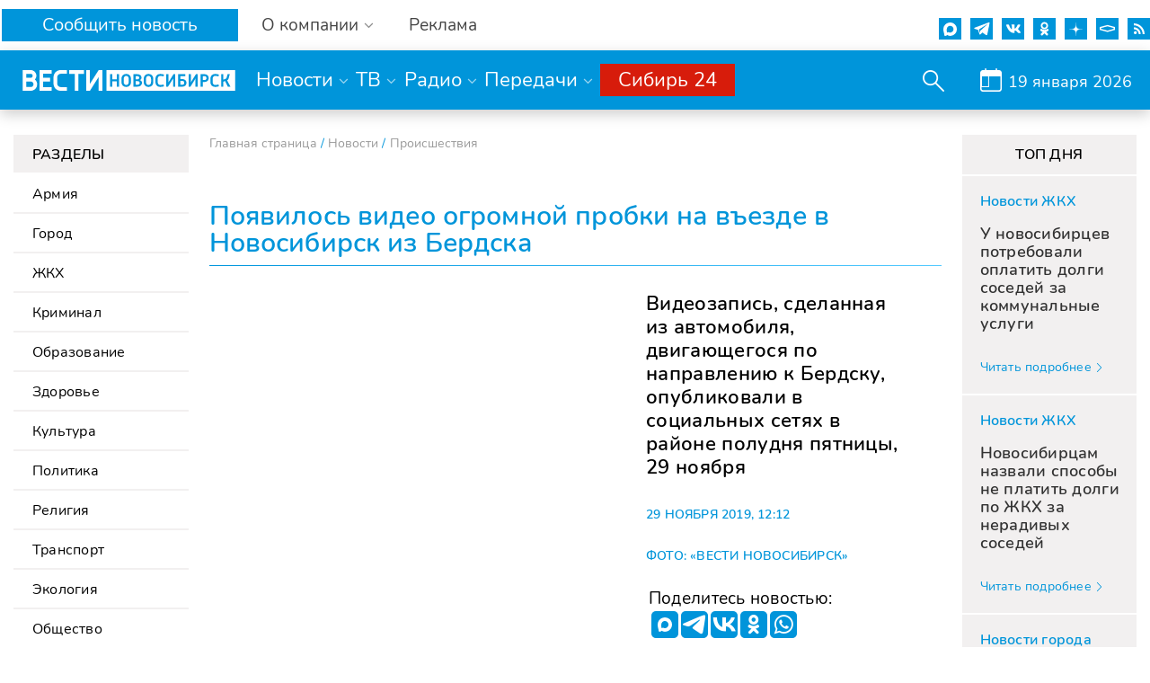

--- FILE ---
content_type: text/html; charset=UTF-8
request_url: https://www.nsktv.ru/news/proisshestviya/poyavilos_video_ogromnoy_probki_na_vezde_v_novosibirsk_iz_berdska_291120191212/
body_size: 33064
content:
<!DOCTYPE html>
<html lang="ru" prefix="og: http://ogp.me/ns#">

<head>
    <meta http-equiv="X-UA-Compatible" content="IE=edge" />
    <meta name="viewport" content="width=device-width, initial-scale=1, maximum-scale=1">
    <meta name='wmail-verification' content='55c1371d033e4ae7b3dedb33bf566d10' />

    <meta http-equiv="Content-Type" content="text/html; charset=UTF-8" />
<meta name="keywords" content="Новости" />
<meta name="description" content="Появилось видео огромной пробки на въезде в Новосибирск из Бердска. Видеозапись, сделанная из автомобиля, двигающегося по направлению к Бердску, опубликовали в социальных сетях в районе полудня пятницы, 29 ноября." />
<link href="/bitrix/cache/css/s1/gtrk_main/page_cfd7e91e28504fe20919f88f0849a13e/page_cfd7e91e28504fe20919f88f0849a13e_v1.css?17609518284203" type="text/css"  rel="stylesheet" />
<link href="/bitrix/cache/css/s1/gtrk_main/template_6381fe931faef9817ed22c4d792c1641/template_6381fe931faef9817ed22c4d792c1641_v1.css?176095182842486" type="text/css"  data-template-style="true" rel="stylesheet" />
<link href="/favicon.ico" type="image/x-icon" rel="icon" />
<link rel="icon"  type="image/x-icon" sizes="16x16" href="/bitrix/templates/gtrk_main/images/favicon16x16.ico"/>
<link rel="icon"  type="image/x-icon" sizes="32x32" href="/bitrix/templates/gtrk_main/images/favicon32x32.ico"/>
<link rel="icon"  type="image/x-icon" sizes="120x120" href="/bitrix/templates/gtrk_main/images/favicon120x120.ico"/>
<link href="/bitrix/templates/gtrk_main/css/jquery.jscrollpane.css" type="text/css" rel="stylesheet" media="screen" />
<link href="/bitrix/templates/gtrk_main/css/ui/jquery.ui.core.css" type="text/css" rel="stylesheet" media="screen" />
<link href="/bitrix/templates/gtrk_main/css/ui/jquery.ui.datepicker.css" type="text/css" rel="stylesheet" media="screen" />
<link href="/bitrix/templates/gtrk_main/css/ui/jquery.ui.theme.css?ver=1" type="text/css" rel="stylesheet" media="screen" />
<link href="/bitrix/templates/gtrk_main/css/ui/jquery.ui.menu.css?v=1" type="text/css" rel="stylesheet" media="screen" />
<link href="/bitrix/templates/gtrk_main/css/ui/jquery.ui.autocomplete.css" type="text/css" rel="stylesheet" media="screen" />
<link href="/bitrix/templates/gtrk_main/css/core-ui-select.css" type="text/css" rel="stylesheet" media="screen" />
<link href="/bitrix/templates/gtrk_main/css/redesign.css?v=9" type="text/css" rel="stylesheet" media="screen" />
<link href="/bitrix/templates/gtrk_main/css/nav.css?v=1" type="text/css" rel="stylesheet" media="screen" />
<link href="/bitrix/templates/gtrk_main/css/jquery.lightbox-0.5.css" type="text/css" rel="stylesheet" media="screen" />
<link href="//fonts.googleapis.com/css?family=PT+Serif&amp;subset=latin,cyrillic" type="text/css" rel="stylesheet" media="screen" />
<link href="//fonts.googleapis.com/css?family=PT+Sans+Caption:400,700&amp;subset=latin,cyrillic" type="text/css" rel="stylesheet" media="screen" />
<link href="//fonts.googleapis.com/css?family=PT+Sans&amp;subset=latin,cyrillic" type="text/css" rel="stylesheet" media="screen" />
<link href="/bitrix/templates/gtrk_main/css/font-awesome/css/font-awesome.min.css?v=1" type="text/css" rel="stylesheet" media="screen" />
<link href="/bitrix/templates/gtrk_main/css/slick/slick.css" type="text/css" rel="stylesheet" media="screen" />
<link href="/bitrix/templates/gtrk_main/css/slick/slick-theme.css" type="text/css" rel="stylesheet" media="screen" />
<link href="/bitrix/templates/gtrk_main/css/new-dizign.css?v=1768807327" type="text/css" rel="stylesheet" media="screen" />
<link href="/bitrix/templates/gtrk_main/css/datepicker.min.css" type="text/css" rel="stylesheet" />
<link rel="alternate" type="application/rss+xml" title="/news/rss/" href="/news/rss/" />
<link rel="amphtml" href="https://www.nsktv.ru/amp/143669/">



<script  src="/bitrix/cache/js/s1/gtrk_main/template_a7c3404a46809b0520c37e131bd7f01d/template_a7c3404a46809b0520c37e131bd7f01d_v1.js?1760951828654267"></script>
<script  src="/bitrix/cache/js/s1/gtrk_main/page_c049131b138b5a06d33be475049069cd/page_c049131b138b5a06d33be475049069cd_v1.js?17609518283821"></script>
<script type="text/javascript">var _ba = _ba || []; _ba.push(["aid", "61864f284cf77a57376b1529ddd29edd"]); _ba.push(["host", "www.nsktv.ru"]); (function() {var ba = document.createElement("script"); ba.type = "text/javascript"; ba.async = true;ba.src = (document.location.protocol == "https:" ? "https://" : "http://") + "bitrix.info/ba.js";var s = document.getElementsByTagName("script")[0];s.parentNode.insertBefore(ba, s);})();</script>


    <title>
        Появилось видео огромной пробки на въезде в Новосибирск из Бердска - Вести    </title>
    <meta name="og:title" content="Появилось видео огромной пробки на въезде в Новосибирск из Бердска" />
<meta name="og:url" content="http://www.nsktv.ru/news/proisshestviya/poyavilos_video_ogromnoy_probki_na_vezde_v_novosibirsk_iz_berdska_291120191212/" />
<meta name="og:description" content="Видеозапись, сделанная из автомобиля, двигающегося по направлению к Бердску, опубликовали в социальных сетях в районе полудня пятницы, 29 ноября" />
<meta name="og:type" content="article" />
<meta name="og:image" content="http://www.nsktv.ru" />
    <!-- tns-counter.ru -->
<script type="text/javascript">
    (function(win, doc, cb){
        (win[cb] = win[cb] || []).push(function() {
            try {
                tnsCounterVgtrk_ru = new TNS.TnsCounter({
                    'account':'vgtrk_ru',
                    'tmsec': 'nsktv_total'
                });
            } catch(e){}
        });

        var tnsscript = doc.createElement('script');
        tnsscript.type = 'text/javascript';
        tnsscript.async = true;
        tnsscript.src = ('https:' == doc.location.protocol ? 'https:' : 'http:') +
            '//www.tns-counter.ru/tcounter.js';
        var s = doc.getElementsByTagName('script')[0];
        s.parentNode.insertBefore(tnsscript, s);
    })(window, this.document,'tnscounter_callback');
</script>
<noscript>
    <img src="//www.tns-counter.ru/V13a****vgtrk_ru/ru/UTF-8/tmsec=nsktv_total/" width="0" height="0" alt="" />
</noscript>
<!--/ tns-counter.ru -->    <!--[if lt IE 9]>
        <script src="http://html5shiv.googlecode.com/svn/trunk/html5.js"></script><![endif]-->
    <script type="text/javascript" src="//vk.com/js/api/openapi.js?168"></script>
    <meta name="yandex-verification" content="9b7b52cc1244b0d4" />

</head>
<body>
    <!-- Yandex.Metrika counter -->
    <script type="text/javascript">
        (function(m, e, t, r, i, k, a) {
            m[i] = m[i] || function() {
                (m[i].a = m[i].a || []).push(arguments)
            };
            m[i].l = 1 * new Date();
            k = e.createElement(t), a = e.getElementsByTagName(t)[0], k.async = 1, k.src = r, a.parentNode.insertBefore(k, a)
        })
        (window, document, "script", "https://mc.yandex.ru/metrika/tag.js", "ym");

        ym(52324996, "init", {
            clickmap: true,
            trackLinks: true,
            accurateTrackBounce: true,
            webvisor:true
        });
    </script>
    <noscript>
        <div><img src="https://mc.yandex.ru/watch/52324996" style="position:absolute; left:-9999px;" alt="" /></div>
    </noscript>
    <!-- /Yandex.Metrika counter -->
    <!-- Yandex.Metrika counter -->
    <script type="text/javascript">
        (function(m, e, t, r, i, k, a) {
            m[i] = m[i] || function() {
                (m[i].a = m[i].a || []).push(arguments)
            };
            m[i].l = 1 * new Date();
            k = e.createElement(t), a = e.getElementsByTagName(t)[0], k.async = 1, k.src = r, a.parentNode.insertBefore(k, a)
        })
        (window, document, "script", "https://mc.yandex.ru/metrika/tag.js", "ym");

        ym(55382026, "init", {
            clickmap: true,
            trackLinks: true,
            accurateTrackBounce: true,
            webvisor: true,
            ecommerce: "dataLayer"
        });
    </script>
    <noscript>
        <div><img src="https://mc.yandex.ru/watch/55382026" style="position:absolute; left:-9999px;" alt="" /></div>
    </noscript>
    <!-- /Yandex.Metrika counter -->

    <div class="fixed_header mobile-dn">
        <div class="custom_container">
            <div class="custom_row flex s-b">
                <div class="wrapwrpawrap">
                    <div class="header_callback">
                        <a class="rbutton" href="/petition/">Сообщить новость</a>
                    </div>
                    <div class="header_about">
                        <a href="#" class="parent gray">О компании</a>
                        <div class="childlist">
                            <ul>
                                <li>
                                <a href="/about/contact/">Контакты</a>

                                </li>
                                <li>
                                    <a href="/about/leadership/">Руководство</a>
                                </li>
                                <li>
                                    <a href="/about/company/">Команда</a>
                                </li>
                                <li>
                                    <a href="/about/vacancy/">Вакансии</a>
                                </li>
                                <li>
                                    <a href="/about/purchases/">Документы</a>

                                </li>
                                <li>
                                    <a href="/about/promo-roliki/">Промо-ролики</a>

                                </li>

                                <li>
                                    <a href="/about/">История компании</a>
                                </li>

<!--                                <li>-->
<!--                                    <a href="/about/nsk_telefilm/">НовосибирскТелефильм</a>-->
<!--                                </li>-->
                            </ul>
                        </div>
                    </div>
                    <div class="header_rek">
                        <a href="/about/advertising/">Реклама</a>
                    </div>
                </div>
                <div class="header_icons">

                    <a href="https://max.ru/vestinsk" target="_blank" rel="nofollow">
                        <div class="max">
                            <svg width="15" height="15" viewBox="0 0 766 762" fill="none" xmlns="http://www.w3.org/2000/svg">
                                <path fill-rule="evenodd" clip-rule="evenodd" d="M391.211 759.328C316.204 759.328 281.347 748.379 220.758 704.579C182.433 753.853 61.0716 792.361 55.7792 726.479C55.7792 677.022 44.8293 635.23 32.4194 589.605C17.637 533.395 0.847168 470.798 0.847168 380.097C0.847168 163.471 178.601 0.5 389.204 0.5C599.989 0.5 765.151 171.501 765.151 382.104C765.858 589.451 598.556 758.222 391.211 759.328ZM394.314 187.743C291.75 182.451 211.815 253.443 194.113 364.767C179.513 456.929 205.428 569.165 227.51 575.005C238.095 577.56 264.74 556.025 281.347 539.418C308.808 558.389 340.786 569.782 374.056 572.45C480.33 577.562 571.136 496.656 578.272 390.499C582.426 284.118 500.602 194.014 394.314 187.926L394.314 187.743Z" fill="white"/>
                            </svg>
                        </div>
                    </a>

                    <div class="tg_icon">
                        <a href="https://t.me/newsnovosib" target="_blank" rel="nofollow">
                            <svg width="22" height="18" version="1.1" xmlns="http://www.w3.org/2000/svg" style="transform:scale(0.8);fill-rule:evenodd;clip-rule:evenodd;stroke-linejoin:round;stroke-miterlimit:1.41421;">
                                <path id="telegram-1" d="m 16.640824,17.848724 c 0.2898,0.205201 0.663303,0.256501 0.996303,0.130501 0.333001,-0.126901 0.577801,-0.411301 0.651601,-0.756002 0.782101,-3.6756 2.679302,-12.9789124 3.391202,-16.32241685 0.054,-0.2520008 -0.036,-0.5139013 -0.234,-0.6822019 -0.198,-0.1683003 -0.4725,-0.2169004 -0.7173,-0.1260002 C 16.954924,1.4894064 5.3332056,5.8499123 0.58299899,7.6076151 c -0.3015004,0.1116 -0.4977007,0.401401 -0.4878007,0.719102 0.0108,0.318601 0.2250004,0.594902 0.5337008,0.687602 2.13030341,0.6372 4.92660691,1.5237019 4.92660691,1.5237019 0,0 1.3068022,3.946501 1.9881033,5.953501 0.0855,0.252 0.2826004,0.450001 0.5427008,0.518401 0.2592004,0.06752 0.5364008,-0.0035 0.7299008,-0.1863 1.0944019,-1.033202 2.7864061,-2.630701 2.7864061,-2.630701 0,0 3.214804,2.3571 5.038207,3.655802 z m -9.909016,-7.809304 1.5111023,4.984202 0.3357005,-3.1563 c 0,0 5.8383092,-5.2659095 9.1665162,-8.2674126 0.0972,-0.0882 0.110701,-0.2358004 0.02968,-0.3393006 -0.08008,-0.1035 -0.227692,-0.1278002 -0.338392,-0.0576 C 13.579019,5.6663122 6.7318082,10.03942 6.731808,10.03942 Z" style="stroke-width:0.900001"></path>
                            </svg>
                        </a>
                    </div>
                    <a href="http://vk.com/nsktv_ru/" target="_blank" rel="nofollow">
                        <div class="vk">
                            <svg id="icon10" enable-background="new 0 0 24 24" height="512" viewBox="0 0 24 24" width="512" xmlns="http://www.w3.org/2000/svg">
                                <path d="m19.915 13.028c-.388-.49-.277-.708 0-1.146.005-.005 3.208-4.431 3.538-5.932l.002-.001c.164-.547 0-.949-.793-.949h-2.624c-.668 0-.976.345-1.141.731 0 0-1.336 3.198-3.226 5.271-.61.599-.892.791-1.225.791-.164 0-.419-.192-.419-.739v-5.105c0-.656-.187-.949-.74-.949h-4.126c-.419 0-.668.306-.668.591 0 .622.945.765 1.043 2.515v3.797c0 .832-.151.985-.486.985-.892 0-3.057-3.211-4.34-6.886-.259-.713-.512-1.001-1.185-1.001h-2.625c-.749 0-.9.345-.9.731 0 .682.892 4.073 4.148 8.553 2.17 3.058 5.226 4.715 8.006 4.715 1.671 0 1.875-.368 1.875-1.001 0-2.922-.151-3.198.686-3.198.388 0 1.056.192 2.616 1.667 1.783 1.749 2.076 2.532 3.074 2.532h2.624c.748 0 1.127-.368.909-1.094-.499-1.527-3.871-4.668-4.023-4.878z" /></svg>
                        </div>
                    </a>
                    <a href="https://ok.ru/vesti.novosibirsk" target="_blank" rel="nofollow">
                        <div class="odn">
                            <svg version="1.1" id="icon3" xmlns="http://www.w3.org/2000/svg" xmlns:xlink="http://www.w3.org/1999/xlink" x="0px" y="0px" viewBox="0 0 512.479 512.479" style="enable-background:new 0 0 512.479 512.479;" xml:space="preserve">
                                <g>
                                    <path style="fill:#9a9a9a;" d="M256.239,277.333c76.583,0,138.667-62.083,138.667-138.667S332.823,0,256.239,0
		S117.573,62.083,117.573,138.667C117.667,215.211,179.695,277.239,256.239,277.333z M256.239,64
		c41.237,0,74.667,33.429,74.667,74.667s-33.429,74.667-74.667,74.667s-74.667-33.429-74.667-74.667S215.002,64,256.239,64z" />
                                    <path style="fill:#9a9a9a;" d="M392.069,343.04c15.07-9.926,24.15-26.755,24.171-44.8c0.21-14.976-8.241-28.728-21.696-35.307
		c-13.824-6.905-30.372-5.35-42.667,4.011c-56.983,41.543-134.27,41.543-191.253,0c-12.314-9.312-28.833-10.865-42.667-4.011
		c-13.449,6.578-21.904,20.315-21.717,35.285c0.032,18.042,9.109,34.866,24.171,44.8c19.324,12.851,40.368,22.906,62.507,29.867
		c3.755,1.166,7.63,2.247,11.627,3.243l-64.469,63.04c-16.912,16.409-17.321,43.42-0.912,60.333
		c16.409,16.912,43.42,17.321,60.333,0.912c0.352-0.342,0.698-0.689,1.038-1.043l65.707-68.011l65.835,68.139
		c16.395,16.925,43.407,17.355,60.332,0.96c16.925-16.395,17.355-43.407,0.96-60.332c-0.343-0.354-0.692-0.702-1.047-1.044
		l-64.363-62.976c3.996-1.024,7.886-2.112,11.669-3.264C351.743,365.908,372.767,355.874,392.069,343.04z" />
                                </g>
                            </svg>
                        </div>
                    </a>

                    <a href="https://zen.yandex.ru/nsktv.ru" target="_blank" rel="nofollow">
                        <div class="zen">
                            <!-- Generator: Adobe Illustrator 24.0.2, SVG Export Plug-In . SVG Version: 6.00 Build 0)  -->
                            <svg version="1.1" id="icon1" xmlns="http://www.w3.org/2000/svg" xmlns:xlink="http://www.w3.org/1999/xlink" x="0px" y="0px"
                                 viewBox="0 0 35.4 35.4" style="enable-background:new 0 0 35.4 35.4;" xml:space="preserve">
                            <style type="text/css">
                                .st0{fill:#0095DA;}
                                .st1{display:none;fill:#FFFFFF;}
                                .st2{display:none;}
                            </style>
                                <path class="st0" style="stroke-width: inherit;" d="M35.5,17.5V18c-3.2,0.1-6.4,0.1-9.6,0.8c-3.7,0.9-6,3.2-6.9,6.9c-0.8,3.2-0.6,6.5-0.9,9.8h-0.5
                                c-0.3-3.3-0.1-6.6-0.9-9.8c-0.9-3.7-3.2-6-6.9-6.9c-3.2-0.7-6.4-0.7-9.6-0.8c0,0,0,0,0,0v-0.5c0,0,0,0,0,0c3.2-0.1,6.4-0.1,9.6-0.8
                                c3.7-0.9,6-3.2,6.9-6.9c0.8-3.2,0.6-6.5,0.9-9.8H18c0.3,3.3,0.1,6.6,0.9,9.8c0.9,3.7,3.2,6,6.9,6.9C29,17.4,32.3,17.4,35.5,17.5z"/>
                                <path class="st1" d="M-80.8-80.8c15,0,30.1,0,45.1,0c0,15,0,30.1,0,45.1c-15,0-30.1,0-45.1,0C-80.8-50.7-80.8-65.8-80.8-80.8z
                                M-40.3-58.1c-0.2,0-0.4,0-0.7,0c-2.8,0.2-5.6,0.3-8.3,0.7c-4.4,0.6-7.2,3.4-7.8,7.8c-0.4,2.8-0.5,5.6-0.7,8.4c0,0.2,0,0.4,0.1,0.7
                                c3.8,0,7.6,0.1,11.3-0.7c3-0.7,4.9-2.5,5.5-5.6c0.3-1.4,0.5-2.8,0.6-4.3C-40.2-53.3-40.3-55.6-40.3-58.1z M-58.3-40.6
                                c-0.3-3.3-0.1-6.6-0.9-9.8c-0.9-3.7-3.2-6-6.9-6.9c-3.2-0.7-6.4-0.7-9.6-0.8c-0.1,0-0.1,0.1-0.2,0.1c-0.2,2.8,0,7.9,0.5,10.4
                                c0.7,4,2.7,6,6.8,6.6c1.1,0.2,2.1,0.3,3.2,0.4C-63.2-40.5-60.8-40.6-58.3-40.6z M-75.9-58.6c3.5-0.3,6.8-0.1,10.1-1
                                c3.5-0.9,5.8-3.1,6.6-6.6c0.3-1.2,0.5-2.5,0.6-3.8c0.2-1.9,0.2-3.7,0.3-5.6c0-0.6-0.2-0.8-0.7-0.8c-1,0-2-0.1-3,0
                                c-2.5,0.2-5.1,0.3-7.6,0.7c-3.1,0.5-4.9,2.5-5.6,5.6C-76.1-66.3-75.9-62.5-75.9-58.6z M-53.9-76.4c0,0.1,0,0.1,0,0.2c-1,0-2,0-3,0
                                c-0.7,0-0.9,0.2-0.9,0.9c0.3,2.8,0.3,5.7,0.8,8.5c0.7,3.9,3,6.4,6.9,7.3c2.8,0.7,5.7,0.6,8.5,0.8c1.8,0.1,1.4,0,1.5-1.4
                                c0-1.2,0.1-2.3,0-3.5c-0.2-2.2-0.3-4.4-0.7-6.5c-0.5-3-2.4-4.9-5.4-5.4C-48.8-76-51.4-76.1-53.9-76.4z"/>
                                <path class="st2" d="M-40.3-58.1c0,2.4,0.1,4.8,0,7.1c-0.1,1.4-0.3,2.8-0.6,4.3c-0.6,3-2.5,4.9-5.5,5.6c-3.7,0.8-7.5,0.7-11.3,0.7
                                c0-0.3-0.1-0.5-0.1-0.7c0.2-2.8,0.3-5.6,0.7-8.4c0.6-4.4,3.4-7.2,7.8-7.8c2.7-0.4,5.5-0.5,8.3-0.7C-40.7-58.1-40.5-58.1-40.3-58.1z"
                                />
                            </svg>
                        </div>
                    </a>

                    <div class="smotrim_icon">
                        <a href="https://smotrim.ru/novosibirsk" target="_blank" rel="nofollow">
                            <svg xmlns="http://www.w3.org/2000/svg" xml:space="preserve" width="512px" height="512px" version="1.1" shape-rendering="geometricPrecision" text-rendering="geometricPrecision" image-rendering="optimizeQuality" fill-rule="evenodd" clip-rule="evenodd"  viewBox="0 0 512 512" xmlns:xlink="http://www.w3.org/1999/xlink">
                                <polygon fill="none" points="0,512 512,512 512,0 0,0 "/>
                                <polygon fill="none" id="smotrim_icon_line" stroke="white" stroke-width="30" stroke-miterlimit="22.9256" points="99.18,280.93 98.98,238.05 260.76,195.56 416.22,237.97 416.08,281.04 260.63,323.93 "/>
                            </svg>
                        </a>
                    </div>

                    <a href="https://www.nsktv.ru/rss.php" target="_blank" rel="nofollow">
                        <div class="rss">
                            <!-- Generator: Adobe Illustrator 19.0.0, SVG Export Plug-In . SVG Version: 6.00 Build 0)  -->
                            <svg version="1.1" id="icon4" xmlns="http://www.w3.org/2000/svg" xmlns:xlink="http://www.w3.org/1999/xlink" x="0px" y="0px" viewBox="0 0 331.947 331.947" style="enable-background:new 0 0 331.947 331.947;" xml:space="preserve">
                                <g>
                                    <g>
                                        <circle cx="46.507" cy="285.333" r="46.507" />
                                    </g>
                                </g>
                                <g>
                                    <g>
                                        <g>
                                            <path d="M0,120.64v60.373c83.307,0,150.827,67.627,150.827,150.827H211.2C211.2,215.253,116.587,120.64,0,120.64z" />
                                            <path d="M0,0v60.373c149.973,0,271.573,121.6,271.573,271.573h60.373C331.84,148.587,183.253,0,0,0z" />
                                        </g>
                                    </g>
                                </g>
                            </svg>
                        </div>
                    </a>
                </div>
            </div>
            <div class="custom_row mainline">
                <div class="custom_row flex s-b">
                    <div class="header_logo">
                                                    <a href="/">
                            <svg xmlns="http://www.w3.org/2000/svg" xml:space="preserve" width="21" height="175px" version="1.1" style="shape-rendering:geometricPrecision;text-rendering:geometricPrecision;image-rendering:optimizeQuality;fill-rule:evenodd;clip-rule:evenodd;width: 247px;height: 23px;     max-width: 100%;" viewBox="0 0 1691.84 164.46" xmlns:xlink="http://www.w3.org/1999/xlink" >

 <defs>
  <style type="text/css">

    .fil1 {fill:#FEFEFE}
    .fil0 {fill:#FEFEFE;fill-rule:nonzero}

  </style>
 </defs>
 <g id="icon5">
  <metadata id="icon8"></metadata>
  <g id="icon13">
   <polygon class="fil0" points="604.94,0.02 604.93,0.01 535.46,109.44 535.46,0.02 505.97,0.02 505.97,164.45 535.46,164.45 535.46,164.44 535.47,164.45 604.93,55.03 604.93,164.45 634.42,164.45 634.42,0.02 "></polygon>
   <polygon class="fil0" points="163.6,134.97 163.6,90.62 218.07,90.62 218.07,61.13 163.6,61.13 163.6,29.49 231.72,29.49 231.72,0 163.6,0 134.11,0 134.11,164.44 134.15,164.44 134.15,164.46 231.76,164.46 231.76,134.97 "></polygon>
   <polygon class="fil0" points="487.93,0.01 370.62,0.01 370.62,29.5 414.53,29.5 414.53,164.45 444.02,164.45 444.02,29.5 487.93,29.5 "></polygon>
   <path class="fil0" d="M97.8 74.28c7.09,-7.88 11.4,-18.31 11.4,-29.75 0,-24.59 -19.94,-44.53 -44.53,-44.53l-64.67 0 0 164.46c0,0 64.5,0 64.52,0 28.29,0 51.23,-22.94 51.23,-51.23 0,-15.59 -6.96,-29.55 -17.95,-38.95zm-68.31 -44.78l0 0 34.59 0 0 0c0.01,0 0.01,0 0.02,0 8.73,0 15.82,7.08 15.82,15.81 0,8.74 -7.09,15.82 -15.82,15.82 -0.01,0 -0.01,0 -0.02,0l0 0.01 -34.59 0 0 -31.64zm34.9 105.46l0 0 0 0 -34.9 0 0 -44.34 34.9 0c12.24,0 22.16,9.93 22.16,22.17 0,12.24 -9.92,22.17 -22.16,22.17z"></path>
   <path class="fil0" d="M303.01 134.97c-15.33,0 -27.74,-12.44 -27.74,-27.77l0 -49.96c0,-15.32 12.43,-27.75 27.75,-27.75l49.56 0 0 -29.49 -50.89 0c-30.88,0 -55.91,25.03 -55.91,55.91l0 52.64c0,30.88 25.03,55.91 55.91,55.91l50.89 0 0 -29.49 -49.57 0z"></path>
  </g>
  <path class="fil1" d="M666.47 0.33l1025.37 0 0 163.8 -1025.37 0 0 -163.8zm29.05 131.39l17.57 0 0 -42.9 35.73 0 0 42.9 17.71 0 0 -98.98 -17.71 0 0 41.14 -35.73 0 0 -41.14 -17.57 0 0 98.98zm90.93 -38.36c0,27.08 16.98,40.26 37.92,40.26 20.94,0 37.92,-13.18 37.92,-40.26l0 -21.97c0,-27.08 -16.98,-40.55 -37.92,-40.55 -20.94,0 -37.92,13.47 -37.92,40.55l0 21.97zm17.57 -1.32l0 -19.62c0,-18.89 8.49,-26.36 20.35,-26.36 11.71,0 20.21,7.47 20.21,26.36l0 19.62c0,19.18 -8.5,26.35 -20.21,26.35 -11.86,0 -20.35,-7.17 -20.35,-26.35zm109.67 39.68c22.98,0 36.02,-14.2 36.02,-29.43 0,-10.25 -5.57,-18.6 -16.4,-22.55 7.9,-4.1 12.74,-10.84 12.74,-20.06 0,-15.67 -12.3,-26.94 -32.66,-26.94l-31.18 0 0 98.98 31.48 0zm-13.91 -58.13l0 -25.62 13.17 0c10.4,0 15.09,5.27 15.09,12.73 0,7.77 -5.86,12.89 -16.11,12.89l-12.15 0zm0 42.9l0 -28.26 14.93 0c11.72,0 16.99,5.86 16.99,14.06 0,8.2 -6.45,14.2 -18.16,14.2l-13.76 0zm64.13 -23.13c0,27.08 16.98,40.26 37.92,40.26 20.94,0 37.93,-13.18 37.93,-40.26l0 -21.97c0,-27.08 -16.99,-40.55 -37.93,-40.55 -20.94,0 -37.92,13.47 -37.92,40.55l0 21.97zm17.57 -1.32l0 -19.62c0,-18.89 8.49,-26.36 20.35,-26.36 11.72,0 20.21,7.47 20.21,26.36l0 19.62c0,19.18 -8.49,26.35 -20.21,26.35 -11.86,0 -20.35,-7.17 -20.35,-26.35zm139.83 22.26c-7.76,2.48 -15.81,4.09 -24.89,4.09 -13.18,0 -21.82,-7.17 -21.82,-26.35l0 -19.62c0,-18.89 8.64,-26.36 21.82,-26.36 9.08,0 17.13,1.76 24.89,4.1l3.37 -14.79c-9.66,-2.92 -18.45,-4.53 -28.41,-4.53 -22.55,0 -39.24,13.17 -39.24,40.26l0 22.26c0,27.08 16.69,40.26 39.24,40.26 10.11,0 18.89,-1.46 28.41,-4.54l-3.37 -14.78zm21.23 17.42l14.5 0 40.85 -65.01c-0.44,5.56 -0.59,10.83 -0.59,15.08l0 49.93 17.57 0 0 -98.98 -14.2 0 -40.85 65.6c0.29,-5.42 0.29,-10.55 0.29,-14.65l0 -50.95 -17.57 0 0 98.98zm94.88 0l35.44 0c19.18,0 31.33,-13.76 31.33,-30.31 0,-16.4 -12.15,-30.02 -31.33,-30.02l-17.87 0 0 -23.72 40.42 0 0 -14.93 -57.99 0 0 98.98zm17.57 -14.94l0 -30.45 17.57 0c8.5,0 13.62,5.86 13.62,15.08 0,9.22 -5.12,15.37 -13.62,15.37l-17.57 0zm66.04 14.94l14.5 0 40.85 -65.01c-0.44,5.56 -0.59,10.83 -0.59,15.08l0 49.93 17.57 0 0 -98.98 -14.2 0 -40.85 65.6c0.29,-5.42 0.29,-10.55 0.29,-14.65l0 -50.95 -17.57 0 0 98.98zm94.88 0l17.57 0 0 -37.63 16.55 0c19.03,0 31.18,-14.06 31.18,-30.46 0,-16.54 -12.15,-30.89 -31.18,-30.89l-34.12 0 0 98.98zm17.57 -52.57l0 -31.18 15.96 0c8.64,0 13.76,6.44 13.76,15.66 0,9.23 -5.12,15.52 -13.76,15.52l-15.96 0zm125.19 35.15c-7.76,2.48 -15.81,4.09 -24.89,4.09 -13.18,0 -21.82,-7.17 -21.82,-26.35l0 -19.62c0,-18.89 8.64,-26.36 21.82,-26.36 9.08,0 17.13,1.76 24.89,4.1l3.37 -14.79c-9.67,-2.92 -18.45,-4.53 -28.41,-4.53 -22.55,0 -39.24,13.17 -39.24,40.26l0 22.26c0,27.08 16.69,40.26 39.24,40.26 10.1,0 18.89,-1.46 28.41,-4.54l-3.37 -14.78zm21.23 17.42l17.57 0 0 -39.53 13.77 -5.13 21.81 44.66 20.5 0 -26.21 -50.95c6.59,-2.79 10.54,-8.06 13.03,-17.58l8.06 -30.45 -17.43 0 -7.03 25.77c-1.61,5.86 -4.24,9.52 -10.69,11.71l-15.81 5.27 0 -42.75 -17.57 0 0 98.98z"></path>
 </g>
</svg>
                            </a>
                                            </div>
                    <div class="header_menu">
                        <div class="menu_point">
                            <a href="/news/" class="parent">Новости</a>
                            <div class="childlist">
                                <ul>
                                    <li><a href="/news/army/">Армия</a></li>
                                    <li><a href="/news/city/">Город</a></li>
                                    <li><a href="/news/zhkkh/">ЖКХ</a></li>
                                    <li><a href="/news/crime/">Криминал</a></li>
                                    <li><a href="/news/education/">Образование</a></li>
                                    <li><a href="/news/medicine/">Здоровье</a></li>
                                    <li><a href="/news/kultura_i_iskusstvo/">Культура</a></li>
                                    <li><a href="/news/politika/">Политика</a></li>
                                    <li><a href="/news/religiya/">Религия</a></li>
                                    <li><a href="/news/transport/">Транспорт</a></li>
                                    <li><a href="/news/ekologiya/">Экология</a></li>
                                    <li><a href="/news/obshchestvo/">Общество</a></li>
                                    <li><a href="/news/proisshestviya/">Происшествия</a></li>
                                    <li><a href="/news/selskoe_khozyaystvo/">Сельская жизнь </a></li>
                                    <li><a href="/news/sport/">Спорт</a></li>
                                    <li><a href="/news/ekonomika_i_biznes/">Экономика</a></li>
                                    <li><a href="/news/technology/">Наука</a></li>
                                </ul>
                            </div>
                        </div>
                        <div class="menu_point">
                            <a href="#" class="parent">ТВ</a>
                            <div class="childlist">
                                <ul>
                                    <li><a href="/onair/russia_1/">Россия 1</a></li>
                                    <li><a href="/onair/russia_24/">Россия 24</a></li>

                                </ul>
                            </div>
                        </div>
                        <div class="menu_point">
                            <a href="#" class="parent">Радио</a>
                            <div class="childlist">
                                <ul>
                                    <li><a href="/onair/vesti_fm/">Вести FM</a></li>
                                    <li><a href="/onair/radio_mayak/">Радио Маяк</a></li>
                                    <li><a href="/onair/radio_russia/">Радио России</a></li>
                                </ul>
                            </div>
                        </div>
                        <div class="menu_point">
                            <a href="#" class="parent">Передачи</a>
                            <div class="childlist">
                                <ul>
                                    
    <li><a href="/broadcasts/est_mnenie/">Есть мнение</a></li>
    <li><a href="/broadcasts/sobitiya_nedelyi/">События недели</a></li>
    <li><a href="/broadcasts/iz_sibiri_k_pobede/">Из Сибири к Победе-80</a></li>
    <li><a href="/broadcasts/spetsproekty/">Спецпроекты</a></li>
    <li><a href="/broadcasts/poleznaya_peredacha/">Полезная передача</a></li>
    <li><a href="/broadcasts/dela_semeynye/">Дела семейные</a></li>
    <li><a href="/broadcasts/vesti_comment/">Комментарий</a></li>
    <li><a href="/broadcasts/zdorovaya_sreda/">Здоровая среда</a></li>
    <li><a href="/broadcasts/sportivnaya_sreda/">Спортивная среда</a></li>
    <li><a href="/broadcasts/">Все передачи ...</a></li>

                                </ul>
                            </div>
                        </div>
                        <div class="menu_point">
                            <div class="menu_point__red">
                                <a href="/onair/sibir_24/" class="">Сибирь 24</a>
<!--                                <a href="/presskonf/" class="">Трансляции</a>-->
                            </div>
                        </div>
                    </div>
                    <div class="header_search_cal">
                        <form method="get" action="https://www.nsktv.ru/search/" class="header_search">
                            <input type="text" id="search" name="q" placeholder="Поиск по тексту">
                            <a href="/search/#" id="text_search"><i class="fa fa-search" aria-hidden="true"></i></a>
                            <div id="seacrhbutton" type="submit"></div>
                        </form>
                        <div class="header_calendar">
                            <div id="calendar" class="calendar-icon calendar-text close">19 января 2026</div>

                            <div id="air_calendar" class="close">
                                <div class="datepicker-here"></div>
                            </div>

                            <!-- <div class="calendar-field-block">
                                <div class="sub-tr"></div>
                                <script type="text/javascript">
	var calendar_days = {"1.1.2026":{"day":"1","month":"1","year":"2026"},"2.1.2026":{"day":"2","month":"1","year":"2026"},"3.1.2026":{"day":"3","month":"1","year":"2026"},"4.1.2026":{"day":"4","month":"1","year":"2026"},"5.1.2026":{"day":"5","month":"1","year":"2026"},"6.1.2026":{"day":"6","month":"1","year":"2026"},"7.1.2026":{"day":"7","month":"1","year":"2026"},"8.1.2026":{"day":"8","month":"1","year":"2026"},"9.1.2026":{"day":"9","month":"1","year":"2026"},"10.1.2026":{"day":"10","month":"1","year":"2026"},"11.1.2026":{"day":"11","month":"1","year":"2026"},"12.1.2026":{"day":"12","month":"1","year":"2026"},"13.1.2026":{"day":"13","month":"1","year":"2026"},"14.1.2026":{"day":"14","month":"1","year":"2026"},"15.1.2026":{"day":"15","month":"1","year":"2026"},"16.1.2026":{"day":"16","month":"1","year":"2026"},"17.1.2026":{"day":"17","month":"1","year":"2026"},"18.1.2026":{"day":"18","month":"1","year":"2026"},"19.1.2026":{"day":"19","month":"1","year":"2026"}};
</script>

<div id="calendar-block">
	<div id="datepicker-loader" style="display: none;"></div>
	<div id="datepicker"></div>
	<input type="hidden" name="ib" value="1" />
</div>                            </div> -->
                        </div>

                    </div>
                </div>
            </div>
        </div>
    </div>

    <div class="fixed_header mobile_header">
        <div class="mobile_menu_btn">
            <span class="m_btn_ll"></span>
            <span class="m_btn_lc"></span>
            <span class="m_btn_lr"></span>
        </div>
        <div class="mobile_menu_logo">
            <a href="/">
            <svg xmlns="http://www.w3.org/2000/svg" xml:space="preserve" width="1801px" height="175px" version="1.1" style="shape-rendering:geometricPrecision;text-rendering:geometricPrecision;image-rendering:optimizeQuality;fill-rule:evenodd;clip-rule:evenodd;width: 238px;height: 20px;max-width: 100%;" viewBox="0 0 1691.84 164.46" xmlns:xlink="http://www.w3.org/1999/xlink" >
 <defs>
  <style type="text/css">

    .fil1 {fill:#FEFEFE}
    .fil0 {fill:#FEFEFE;fill-rule:nonzero}

  </style>
 </defs>
 <g id="icon7">
  <metadata id="icon15"></metadata>
  <g id="icon12">
   <polygon class="fil0" points="604.94,0.02 604.93,0.01 535.46,109.44 535.46,0.02 505.97,0.02 505.97,164.45 535.46,164.45 535.46,164.44 535.47,164.45 604.93,55.03 604.93,164.45 634.42,164.45 634.42,0.02 "></polygon>
   <polygon class="fil0" points="163.6,134.97 163.6,90.62 218.07,90.62 218.07,61.13 163.6,61.13 163.6,29.49 231.72,29.49 231.72,0 163.6,0 134.11,0 134.11,164.44 134.15,164.44 134.15,164.46 231.76,164.46 231.76,134.97 "></polygon>
   <polygon class="fil0" points="487.93,0.01 370.62,0.01 370.62,29.5 414.53,29.5 414.53,164.45 444.02,164.45 444.02,29.5 487.93,29.5 "></polygon>
   <path class="fil0" d="M97.8 74.28c7.09,-7.88 11.4,-18.31 11.4,-29.75 0,-24.59 -19.94,-44.53 -44.53,-44.53l-64.67 0 0 164.46c0,0 64.5,0 64.52,0 28.29,0 51.23,-22.94 51.23,-51.23 0,-15.59 -6.96,-29.55 -17.95,-38.95zm-68.31 -44.78l0 0 34.59 0 0 0c0.01,0 0.01,0 0.02,0 8.73,0 15.82,7.08 15.82,15.81 0,8.74 -7.09,15.82 -15.82,15.82 -0.01,0 -0.01,0 -0.02,0l0 0.01 -34.59 0 0 -31.64zm34.9 105.46l0 0 0 0 -34.9 0 0 -44.34 34.9 0c12.24,0 22.16,9.93 22.16,22.17 0,12.24 -9.92,22.17 -22.16,22.17z"></path>
   <path class="fil0" d="M303.01 134.97c-15.33,0 -27.74,-12.44 -27.74,-27.77l0 -49.96c0,-15.32 12.43,-27.75 27.75,-27.75l49.56 0 0 -29.49 -50.89 0c-30.88,0 -55.91,25.03 -55.91,55.91l0 52.64c0,30.88 25.03,55.91 55.91,55.91l50.89 0 0 -29.49 -49.57 0z"></path>
  </g>
  <path class="fil1" d="M666.47 0.33l1025.37 0 0 163.8 -1025.37 0 0 -163.8zm29.05 131.39l17.57 0 0 -42.9 35.73 0 0 42.9 17.71 0 0 -98.98 -17.71 0 0 41.14 -35.73 0 0 -41.14 -17.57 0 0 98.98zm90.93 -38.36c0,27.08 16.98,40.26 37.92,40.26 20.94,0 37.92,-13.18 37.92,-40.26l0 -21.97c0,-27.08 -16.98,-40.55 -37.92,-40.55 -20.94,0 -37.92,13.47 -37.92,40.55l0 21.97zm17.57 -1.32l0 -19.62c0,-18.89 8.49,-26.36 20.35,-26.36 11.71,0 20.21,7.47 20.21,26.36l0 19.62c0,19.18 -8.5,26.35 -20.21,26.35 -11.86,0 -20.35,-7.17 -20.35,-26.35zm109.67 39.68c22.98,0 36.02,-14.2 36.02,-29.43 0,-10.25 -5.57,-18.6 -16.4,-22.55 7.9,-4.1 12.74,-10.84 12.74,-20.06 0,-15.67 -12.3,-26.94 -32.66,-26.94l-31.18 0 0 98.98 31.48 0zm-13.91 -58.13l0 -25.62 13.17 0c10.4,0 15.09,5.27 15.09,12.73 0,7.77 -5.86,12.89 -16.11,12.89l-12.15 0zm0 42.9l0 -28.26 14.93 0c11.72,0 16.99,5.86 16.99,14.06 0,8.2 -6.45,14.2 -18.16,14.2l-13.76 0zm64.13 -23.13c0,27.08 16.98,40.26 37.92,40.26 20.94,0 37.93,-13.18 37.93,-40.26l0 -21.97c0,-27.08 -16.99,-40.55 -37.93,-40.55 -20.94,0 -37.92,13.47 -37.92,40.55l0 21.97zm17.57 -1.32l0 -19.62c0,-18.89 8.49,-26.36 20.35,-26.36 11.72,0 20.21,7.47 20.21,26.36l0 19.62c0,19.18 -8.49,26.35 -20.21,26.35 -11.86,0 -20.35,-7.17 -20.35,-26.35zm139.83 22.26c-7.76,2.48 -15.81,4.09 -24.89,4.09 -13.18,0 -21.82,-7.17 -21.82,-26.35l0 -19.62c0,-18.89 8.64,-26.36 21.82,-26.36 9.08,0 17.13,1.76 24.89,4.1l3.37 -14.79c-9.66,-2.92 -18.45,-4.53 -28.41,-4.53 -22.55,0 -39.24,13.17 -39.24,40.26l0 22.26c0,27.08 16.69,40.26 39.24,40.26 10.11,0 18.89,-1.46 28.41,-4.54l-3.37 -14.78zm21.23 17.42l14.5 0 40.85 -65.01c-0.44,5.56 -0.59,10.83 -0.59,15.08l0 49.93 17.57 0 0 -98.98 -14.2 0 -40.85 65.6c0.29,-5.42 0.29,-10.55 0.29,-14.65l0 -50.95 -17.57 0 0 98.98zm94.88 0l35.44 0c19.18,0 31.33,-13.76 31.33,-30.31 0,-16.4 -12.15,-30.02 -31.33,-30.02l-17.87 0 0 -23.72 40.42 0 0 -14.93 -57.99 0 0 98.98zm17.57 -14.94l0 -30.45 17.57 0c8.5,0 13.62,5.86 13.62,15.08 0,9.22 -5.12,15.37 -13.62,15.37l-17.57 0zm66.04 14.94l14.5 0 40.85 -65.01c-0.44,5.56 -0.59,10.83 -0.59,15.08l0 49.93 17.57 0 0 -98.98 -14.2 0 -40.85 65.6c0.29,-5.42 0.29,-10.55 0.29,-14.65l0 -50.95 -17.57 0 0 98.98zm94.88 0l17.57 0 0 -37.63 16.55 0c19.03,0 31.18,-14.06 31.18,-30.46 0,-16.54 -12.15,-30.89 -31.18,-30.89l-34.12 0 0 98.98zm17.57 -52.57l0 -31.18 15.96 0c8.64,0 13.76,6.44 13.76,15.66 0,9.23 -5.12,15.52 -13.76,15.52l-15.96 0zm125.19 35.15c-7.76,2.48 -15.81,4.09 -24.89,4.09 -13.18,0 -21.82,-7.17 -21.82,-26.35l0 -19.62c0,-18.89 8.64,-26.36 21.82,-26.36 9.08,0 17.13,1.76 24.89,4.1l3.37 -14.79c-9.67,-2.92 -18.45,-4.53 -28.41,-4.53 -22.55,0 -39.24,13.17 -39.24,40.26l0 22.26c0,27.08 16.69,40.26 39.24,40.26 10.1,0 18.89,-1.46 28.41,-4.54l-3.37 -14.78zm21.23 17.42l17.57 0 0 -39.53 13.77 -5.13 21.81 44.66 20.5 0 -26.21 -50.95c6.59,-2.79 10.54,-8.06 13.03,-17.58l8.06 -30.45 -17.43 0 -7.03 25.77c-1.61,5.86 -4.24,9.52 -10.69,11.71l-15.81 5.27 0 -42.75 -17.57 0 0 98.98z"></path>
 </g>
</svg>
            </a>
        </div>
        <div class="mobile_menu_search">
            <a href="/search/">
                <img src="/images/search.png" alt="ВЕСТИ Новосибирск">
            </a>
        </div>
    </div>

    <div class="mobile_top_menu">
        <ul>

        <li class="parent mod">
                <a href="/petition/" class="footer_title mod">
                    <span>
                    <svg version="1.1" id="mobiconsugnews" xmlns="http://www.w3.org/2000/svg" xmlns:xlink="http://www.w3.org/1999/xlink" x="0px" y="0px"
                        viewBox="0 0 512 512" style="enable-background:new 0 0 512 512;" xml:space="preserve">
                    <g>
                        <path d="M503.2,186.8l-25-25c-11.7-11.7-30.7-11.7-42.4,0L383,214.5V45c0-24.8-20.2-45-45-45H45C20.2,0,0,20.2,0,45v422
                            c0,24.8,20.2,45,45,45h293c24.8,0,45-20.2,45-45V348l120.2-118.7C514.9,217.6,514.9,198.5,503.2,186.8L503.2,186.8z M323.8,364.3
                            l-45.1,21.1l21-45.1l112-112l24.8,24.8L323.8,364.3z M353,467c0,8.3-6.7,15-15,15H45c-8.3,0-15-6.7-15-15V45c0-8.3,6.7-15,15-15
                            h293c8.3,0,15,6.7,15,15v199.5c-83.2,83.2-77.7,77.2-79.3,80.6L234.1,410c-2.7,5.7-1.5,12.5,3,17s11.2,5.7,16.9,3l84.9-39.6
                            c3.1-1.5,3.6-2.4,14.1-12.7V467z M457.8,231.9L432.9,207l24-24l25,25L457.8,231.9z"/>
                        <path d="M143.5,192.3h-32c-26.4,0-48-21.6-48-48v-32c0-26.4,21.6-48,48-48h32c26.4,0,48,21.6,48,48v32
                            C191.5,170.7,169.9,192.3,143.5,192.3z M127.5,160.3L127.5,160.3c17.7,0,32-14.3,32-32v0c0-17.7-14.3-32-32-32h0
                            c-17.7,0-32,14.3-32,32v0C95.5,146,109.8,160.3,127.5,160.3z"/>
                        <path d="M303.5,117.6h-53.3c-8.8,0-16-7.2-16-16s7.2-16,16-16h53.3c8.8,0,16,7.2,16,16S312.3,117.6,303.5,117.6z"/>
                        <path d="M303.5,181.6h-53.3c-8.8,0-16-7.2-16-16s7.2-16,16-16h53.3c8.8,0,16,7.2,16,16S312.3,181.6,303.5,181.6z"/>
                        <path d="M303.5,267h-224c-8.8,0-16-7.2-16-16c0-8.8,7.2-16,16-16h224c8.8,0,16,7.2,16,16S312.3,267,303.5,267z"/>
                        <path d="M209.7,347H73.2c-5.4,0-9.7-7.2-9.7-16s4.4-16,9.7-16h136.5c5.4,0,9.7,7.2,9.7,16S215.1,347,209.7,347z"/>
                        <path d="M209.7,427H73.2c-5.4,0-9.7-7.2-9.7-16s4.4-16,9.7-16h136.5c5.4,0,9.7,7.2,9.7,16S215.1,427,209.7,427z"/>
                    </g>
                    </svg>
                    </span> Сообщить новость
                </a>
            </li>

        <li class="parent">
                <a href="#">
                    <span>
                    <svg version="1.1" id="mobiconnews" xmlns="http://www.w3.org/2000/svg" xmlns:xlink="http://www.w3.org/1999/xlink" x="0px"
                    y="0px" viewBox="0 0 512 512" style="enable-background:new 0 0 512 512;" xml:space="preserve">
                <path d="M437.3,512H80c-44.1,0-80-35.9-80-80V58.7C0,26.3,26.3,0,58.7,0h266.7C357.7,0,384,26.3,384,58.7V64h69.3
                    c32.4,0,58.7,26.3,58.7,58.7V432c0,40.9-30.8,74.7-70.4,79.4C440.2,511.8,438.8,512,437.3,512z M384,96v336c0,26.5,21.5,48,48,48
                    c26.5,0,48-21.5,48-48V122.7C480,108,468,96,453.3,96H384z M58.7,32C44,32,32,44,32,58.7V432c0,26.5,21.5,48,48,48h288
                    c-10.1-13.4-16-30-16-48V58.7C352,44,340,32,325.3,32H58.7z"/>
                <path d="M144,192h-32c-26.5,0-48-21.5-48-48v-32c0-26.5,21.5-48,48-48h32c26.5,0,48,21.5,48,48v32C192,170.5,170.5,192,144,192z
                    M128,160L128,160c17.7,0,32-14.3,32-32v0c0-17.7-14.3-32-32-32h0c-17.7,0-32,14.3-32,32v0C96,145.7,110.3,160,128,160z"/>
                <path d="M304,117.3h-53.3c-8.8,0-16-7.2-16-16s7.2-16,16-16H304c8.8,0,16,7.2,16,16S312.8,117.3,304,117.3z"/>
                <path d="M304,181.3h-53.3c-8.8,0-16-7.2-16-16s7.2-16,16-16H304c8.8,0,16,7.2,16,16C320,174.2,312.8,181.3,304,181.3z"/>
                <path d="M304,266.7H80c-8.8,0-16-7.2-16-16c0-8.8,7.2-16,16-16h224c8.8,0,16,7.2,16,16C320,259.5,312.8,266.7,304,266.7z"/>
                <path d="M304,346.7H80c-8.8,0-16-7.2-16-16c0-8.8,7.2-16,16-16h224c8.8,0,16,7.2,16,16C320,339.5,312.8,346.7,304,346.7z"/>
                <path d="M304,426.7H80c-8.8,0-16-7.2-16-16c0-8.8,7.2-16,16-16h224c8.8,0,16,7.2,16,16C320,419.5,312.8,426.7,304,426.7z"/>
                </svg>
                    </span> Новости
                </a>
                <ul class="child">
                    <li><a href="/news/army/">Армия</a></li>
                    <li><a href="/news/city/">Город</a></li>
                    <li><a href="/broadcasts/est_mnenie/">ЖКХ</a></li>
                    <li><a href="/news/crime/">Криминал</a></li>
                    <li><a href="/news/education/">Образование</a></li>
                    <li><a href="/news/medicine/">Здоровье</a></li>
                    <li><a href="/news/kultura_i_iskusstvo/">Культура</a></li>
                    <li><a href="/news/politika/">Политика</a></li>
                    <li><a href="/news/religiya/">Религия</a></li>
                    <li><a href="/news/transport/">Транспорт</a></li>
                    <li><a href="/news/ekologiya/">Экология</a></li>
                    <li><a href="/news/obshchestvo/">Общество</a></li>
                    <li><a href="/news/proisshestviya/">Происшествия</a></li>
                    <li><a href="/news/selskoe_khozyaystvo/">Сельская жизнь</a></li>
                    <li><a href="/news/sport/">Спорт</a></li>
                    <li><a href="/news/ekonomika_i_biznes/">Экономика</a></li>
                    <li><a href="/news/technology/">Наука</a></li>
                </ul>
            </li>

            <li class="parent mod">
                <a href="/about/contact/" class="footer_title mod">
                    <span>
                    <svg version="1.1" id="mobiconcont" xmlns="http://www.w3.org/2000/svg" xmlns:xlink="http://www.w3.org/1999/xlink" x="0px" y="0px"
                        viewBox="0 0 512 512" style="enable-background:new 0 0 512 512;" xml:space="preserve">
                    <style type="text/css">
                        .st0{stroke:#39ace2;stroke-width:11;stroke-miterlimit:10;}
                    </style>
                    <g id="Page-1">
                        <g id="_x30_66---Contact" transform="translate(-1)">
                            <path id="Shape" class="st0" d="M474,89.1H177.7l-19.2-63.5c-4.5-14.8-20.2-23.1-35-18.8L81.1,19.3c-4.7,1.4-9,3.9-12.3,7.5
                                l-48,49.6c-3.6,3.7-6.1,8.5-7.2,13.6C8.7,112.5-4.7,194.2,27.2,299.9s88.4,166.7,105.1,182.9c3.7,3.6,8.4,6.2,13.5,7.4l67.5,15.6
                                c2.1,0.5,4.2,0.7,6.4,0.7c2.8,0,5.4-0.4,8.1-1.2l23.5-6.9l18.9-5.6c7.2-2.1,13.3-7,16.8-13.6c3.5-6.5,4.3-14.2,2.2-21.3
                                l-10.5-35.1H474c18.4,0,33.4-15,33.4-33.4v-267C507.4,104.1,492.4,89.1,474,89.1z M343.2,253.4l148.1-137.5c0.7,1.8,1,3.6,1,5.6
                                v268.9c0,1.8-0.3,3.5-0.9,5.3L343.2,253.4z M475.5,104.8c1,0,1.9,0.1,2.9,0.3l-176,163.2c-6.4,6-16.4,6-22.8,0l-121-111.9l9-2.7
                                c7.3-2.1,13.4-7,16.9-13.7c3.5-6.5,4.3-14.3,2.2-21.4l-4.2-13.9L475.5,104.8z M137.2,350.3c-17.3-21.3-30.2-45.8-37.9-72.1
                                C88.4,245.1,87,209.5,95,175.7c0.2-0.5,0.6-0.8,1-0.9l43.7-12.9l98.7,91.3L137.2,350.3z M272.5,472.6c-1.5,2.7-3.9,4.7-6.9,5.5
                                l-11.1,3.2l-16,4.7l-15.6,4.5c-2,0.6-4,0.7-6,0.2l-68-15.7c-2.1-0.5-4-1.6-5.6-3.1c-16-15.6-70.5-74.4-101.4-176.9
                                S23.8,114,28.4,92.4c0.5-2.1,1.5-4,3-5.5L79.5,37c1.4-1.5,3.2-2.5,5-3.1l15.7-4.6l16.1-4.7l11-3.2c6.1-1.9,12.5,1.6,14.5,7.7
                                l28.6,94.6c0.9,2.9,0.6,5.9-0.9,8.6s-3.9,4.7-6.9,5.5l-11.1,3.2l-16.1,4.7l-44.2,13c-6.1,1.8-10.7,6.5-12.5,12.6
                                c-8.9,37-7.4,75.7,4.4,111.8c10.3,36.7,30.5,69.9,58.4,96c4.7,4.1,11.3,5.6,17.3,3.7l44.3-13.1l16.1-4.7l11-3.2
                                c6.1-1.9,12.5,1.6,14.5,7.7l28.6,94.6C274.2,466.9,273.9,470,272.5,472.6z M273.7,407.2l-12.9-42.6c-4.6-15-20.3-23.3-35.2-18.9
                                l-71.4,21.1c-0.5,0.2-1.1,0.1-1.5-0.3c-1.2-1-2.6-2.4-4-3.7l102.2-98.2l17.3,16c12.9,11.9,32.8,11.9,45.7,0l16.9-15.8l147.9,142
                                c-1.1,0.2-2.2,0.4-3.2,0.4L273.7,407.2L273.7,407.2z"/>
                        </g>
                    </g>
                    <path d="M320.1,188.7h-53.3c-8.8,0-16-7.2-16-16s7.2-16,16-16h53.3c8.8,0,16,7.2,16,16S328.9,188.7,320.1,188.7z"/>
                    </svg>
                    </span> Контакты
                </a>
            </li>

            <li class="parent mod">
                <a href="/about/leadership/" class="footer_title mod">
                    <span>
                    <svg version="1.1" id="mobiconlead" xmlns="http://www.w3.org/2000/svg" xmlns:xlink="http://www.w3.org/1999/xlink" x="0px" y="0px"
                        viewBox="0 0 512 512" style="enable-background:new 0 0 512 512;" xml:space="preserve">
                    <path d="M512,336.3c0-26-21.1-47.1-47.1-47.1h-33.2V127.5c0-30.4-24.7-55.2-55.2-55.2H342C334.9,31.3,299,0,256,0
                        c-43,0-78.9,31.3-86,72.3h-34.5c-30.4,0-55.2,24.7-55.2,55.2v161.7H47.1c-26,0-47.1,21.1-47.1,47.1c0,20.7,13.5,38.4,32.1,44.7v116
                        c0,8.3,6.7,15,15,15h417.7c8.3,0,15-6.7,15-15V381C498.5,374.7,512,357.1,512,336.3z M401.7,127.5v161.7h-34.3V256
                        c0-42.7-24.1-79.9-59.5-98.5c17.6-13.1,30.2-32.7,34.1-55.2h34.5C390.4,102.3,401.7,113.6,401.7,127.5z M174.6,289.2V256
                        c0-21.1,8.1-40.4,21.4-54.9l45,45v43.1H174.6z M291.8,182.9L256,218.7l-35.8-35.8c10.8-5.3,23-8.3,35.8-8.3
                        C268.8,174.6,281,177.6,291.8,182.9z M271,246.1l45-45c13.3,14.5,21.4,33.8,21.4,54.9v33.2H271V246.1z M256,30
                        c31.6,0,57.3,25.7,57.3,57.3s-25.7,57.3-57.3,57.3c-31.6,0-57.2-25.6-57.3-57.2c0,0,0-0.1,0-0.1s0-0.1,0-0.1
                        C198.8,55.6,224.4,30,256,30L256,30z M110.3,127.5c0-13.9,11.3-25.2,25.2-25.2H170c3.9,22.5,16.5,42.1,34.1,55.2
                        c-35.4,18.7-59.5,55.9-59.5,98.5v33.2h-34.3V127.5z M449.9,482H62.1v-98.5h387.7V482z M464.9,353.5H47.1c-9.4,0-17.1-7.7-17.1-17.1
                        c0-9.4,7.7-17.1,17.1-17.1h112.5h192.8h112.5c9.4,0,17.1,7.7,17.1,17.1C482,345.8,474.3,353.5,464.9,353.5L464.9,353.5z"/>
                    <path d="M151.8,456.3H98.5c-8.8,0-16-7.2-16-16c0-8.8,7.2-16,16-16h53.3c8.8,0,16,7.2,16,16C167.8,449.1,160.6,456.3,151.8,456.3z"
                        />
                    <path d="M413.7,456.3h-53.3c-8.8,0-16-7.2-16-16c0-8.8,7.2-16,16-16h53.3c8.8,0,16,7.2,16,16C429.7,449.1,422.5,456.3,413.7,456.3z"
                        />
                    </svg>
                    </span> Руководство
                </a>
            </li>




            <li class="parent mod">
                <a href="/about/company/" class="footer_title mod">
                    <span>
                        <svg id="mobiconteam" enable-background="new 0 0 512 512" viewBox="0 0 512 512"  xmlns="http://www.w3.org/2000/svg"><path d="m452.498 157.453c21.463-15.92 35.4-41.438 35.4-70.153 0-48.137-39.162-87.3-87.299-87.3-48.138 0-87.301 39.163-87.301 87.3 0 28.739 13.961 54.275 35.455 70.193-20.167 10.65-36.897 27.354-47.446 48.01-13.215-8.057-28.729-12.703-45.307-12.703-16.579 0-32.093 4.646-45.309 12.703-10.549-20.657-27.279-37.361-47.446-48.011 21.493-15.917 35.454-41.454 35.454-70.192 0-48.137-39.162-87.3-87.299-87.3-48.137 0-87.3 39.163-87.3 87.3 0 28.715 13.939 54.233 35.401 70.153-35.353 18.694-59.501 55.851-59.501 98.547v8.033c0 30.42 24.747 55.167 55.166 55.167h122.795c6.182 12.287 15.178 22.922 26.14 31.053-35.353 18.694-59.501 55.85-59.501 98.547v8.033c0 30.419 24.747 55.167 55.166 55.167h112.467c30.42 0 55.168-24.748 55.168-55.167v-8.033c0-42.697-24.148-79.854-59.502-98.547 10.962-8.131 19.958-18.767 26.139-31.053h122.795c30.42 0 55.168-24.748 55.168-55.167v-8.033c-.001-42.697-24.149-79.854-59.503-98.547zm-109.199-70.153c0-31.595 25.705-57.3 57.301-57.3 31.595 0 57.299 25.705 57.299 57.3s-25.704 57.3-57.299 57.3c-31.596 0-57.301-25.705-57.301-57.3zm93.103 95.617-35.802 35.803-35.772-35.774c10.908-5.361 23.09-8.346 35.772-8.346 12.84 0 24.99 2.999 35.802 8.317zm-382.302-95.617c0-31.595 25.705-57.3 57.3-57.3s57.299 25.705 57.299 57.3-25.704 57.3-57.299 57.3-57.3-25.705-57.3-57.3zm93.073 95.646-35.773 35.774-35.803-35.802c10.812-5.319 22.961-8.318 35.803-8.318 12.683 0 24.865 2.985 35.773 8.346zm-117.173 81.087v-8.033c0-21.135 8.102-40.411 21.355-54.896l45.045 45.042v43.054h-41.234c-13.877 0-25.166-11.29-25.166-25.167zm96.4 25.167v-43.054l45.038-45.04c6.688 7.28 12.091 15.808 15.793 25.273-11.605 14.824-18.532 33.477-18.532 53.72 0 3.073.162 6.108.473 9.101zm48.2 167.633v-8.033c0-21.136 8.102-40.413 21.357-54.898l45.043 45.044v43.054h-41.234c-13.877 0-25.166-11.29-25.166-25.167zm162.8-8.033v8.033c0 13.877-11.29 25.167-25.168 25.167h-41.232v-43.054l45.045-45.043c13.254 14.486 21.355 33.762 21.355 54.897zm-45.597-73.082-35.803 35.802-35.802-35.803c10.812-5.318 22.961-8.317 35.802-8.317 12.842-.001 24.991 2.999 35.803 8.318zm-93.104-95.618c0-31.595 25.705-57.3 57.301-57.3 31.595 0 57.299 25.705 57.299 57.3s-25.704 57.3-57.299 57.3c-31.596-.001-57.301-25.705-57.301-57.3zm126.069-53.72c3.702-9.465 9.106-17.993 15.794-25.273l45.038 45.041v43.052h-42.773c.31-2.992.473-6.028.473-9.101-.001-20.242-6.928-38.895-18.532-53.719zm157.232 37.653c0 13.877-11.29 25.167-25.168 25.167h-41.232v-43.054l45.043-45.044c13.255 14.486 21.357 33.762 21.357 54.898z"/></svg>
                    </span> Команда
                </a>
            </li>


            <li class="parent mod">
                <a href="/about/advertising/" class="footer_title mod">
                    <span>
                    <svg version="1.1" id="mobiconrecl" xmlns="http://www.w3.org/2000/svg" xmlns:xlink="http://www.w3.org/1999/xlink" x="0px" y="0px"
                    viewBox="0 0 512 512" style="enable-background:new 0 0 512 512;" xml:space="preserve">
                <g>
                    <g>
                        <path d="M392,31c-19.7,0-37.8,7.5-53.3,19.7l-69.3,42C239.4,111,202.7,121,166.3,121h-56.2c0,0,0,0,0,0c-57,0-107,42.9-109.9,99.4
                            c-3,56.4,38.2,102.3,89.9,109.6V436c0,24.8,20.2,45,45,45s45-20.2,45-45v-45h15c24.8,0,45-20.2,45-45v-1.2
                            c10.3,4,20.2,8.8,29.4,14.4l69.3,42c15.5,12.2,33.6,19.7,53.3,19.7c33.6,0,64.6-21.4,87.2-60.2C500.4,324.6,512,276.7,512,226
                            C512,120.6,461.1,31,392,31z M112.8,301H105c-42.8,0-77.2-35.7-74.9-79.1c2-39.1,37.9-70.9,80-70.9h2.7C98.1,173,90,199.1,90,226
                            S98.1,279,112.8,301z M150,436c0,8.3-6.7,15-15,15s-15-6.7-15-15V331h30C150,345.2,150,419.7,150,436z M210,346
                            c0,8.3-6.7,15-15,15h-15v-29.5c10.1,0.7,20.1,2.1,30,4.3V346z M293.8,339l-8.8-5.4c-33.6-20.4-75.1-32.6-120-32.6h-13.5
                            c-20.1-19.7-31.5-46.7-31.5-75s11.4-55.3,31.5-75h14.8c41.9,0,84-11.6,118.7-32.6l8.8-5.4c-14.3,33-21.8,71.9-21.8,113
                            S279.5,306,293.8,339z M302,226c0-15.5,1.2-30.6,3.5-45H347c24.8,0,45,20.2,45,45s-20.2,45-45,45h-41.5
                            C303.2,256.6,302,241.5,302,226z M392,391c-6.2,0-12.5-1.3-18.6-3.7l-17.5-10.6c-19-15.6-34.4-42.7-43.8-75.7H347
                            c41.4,0,75-33.6,75-75s-33.6-75-75-75h-34.8c9.4-33,24.8-60.1,43.8-75.7l17.5-10.6c6.1-2.5,12.3-3.7,18.6-3.7
                            c48.8,0,90,75.6,90,165S440.8,391,392,391z"/>
                    </g>
                </g>
                <path d="M227.1,272h-53.3c-8.8,0-16-7.2-16-16c0-8.8,7.2-16,16-16h53.3c8.8,0,16,7.2,16,16C243.1,264.8,235.9,272,227.1,272z"/>
                <path d="M227.2,213h-53.3c-8.8,0-16-7.2-16-16s7.2-16,16-16h53.3c8.8,0,16,7.2,16,16S235.9,213,227.2,213z"/>
                </svg>
                    </span> Реклама
                </a>
            </li>

            <li class="parent">
                <a href="#">
                    <span><img src="/images/mt17.png" alt="ВЕСТИ Новосибирск"></span> Передачи
                </a>
                <ul class="child">
                    
    <li><a href="/broadcasts/est_mnenie/">Есть мнение</a></li>
    <li><a href="/broadcasts/sobitiya_nedelyi/">События недели</a></li>
    <li><a href="/broadcasts/iz_sibiri_k_pobede/">Из Сибири к Победе-80</a></li>
    <li><a href="/broadcasts/spetsproekty/">Спецпроекты</a></li>
    <li><a href="/broadcasts/poleznaya_peredacha/">Полезная передача</a></li>
    <li><a href="/broadcasts/dela_semeynye/">Дела семейные</a></li>
    <li><a href="/broadcasts/vesti_comment/">Комментарий</a></li>
    <li><a href="/broadcasts/zdorovaya_sreda/">Здоровая среда</a></li>
    <li><a href="/broadcasts/sportivnaya_sreda/">Спортивная среда</a></li>
    <li><a href="/broadcasts/">Все передачи ...</a></li>

                </ul>
            </li>
            <li class="parent">
                <a href="#">
                    <span><img src="/images/mt18.png" alt="ВЕСТИ Новосибирск"></span> ТВ
                </a>
                <ul class="child">
                    <li><a href="/onair/russia_1/">Россия 1</a></li>

                    <li><a href="/onair/russia_24/">Россия 24</a></li>
                </ul>
            </li>


            <li class="parent">
                <a href="#">
                    <span><img src="/images/mt19.png" alt="ВЕСТИ Новосибирск"></span> Радио
                </a>
                <ul class="child">
                    <li><a href="/onair/vesti_fm/">Вести FM</a></li>
                    <li><a href="/onair/radio_mayak/">Радио Маяк</a></li>
                    <li><a href="/onair/radio_russia/">Радио России</a></li>
                </ul>
            </li>

        </ul>

    </div>

                          <section class="construct_page page_news">
        <div class="page_left-column">
            <div class="sidebar">
                <div class="parent__left active">
                    <div class="parent__title active" id="btn__news__title">Разделы</div>
                    <ul class="news_menu_left">
                        <li><a href="/news/army/">Армия</a></li>
                        <li><a href="/news/city/">Город</a></li>
                        <li><a href="/news/zhkkh/">ЖКХ</a></li>
                        <li><a href="/news/crime/">Криминал</a></li>
                        <li><a href="/news/education/">Образование</a></li>
                        <li><a href="/news/medicine/">Здоровье</a></li>
                        <li><a href="/news/kultura_i_iskusstvo/">Культура</a></li>
                        <li><a href="/news/politika/">Политика</a></li>
                        <li><a href="/news/religiya/">Религия</a></li>
                        <li><a href="/news/transport/">Транспорт</a></li>
                        <li><a href="/news/ekologiya/">Экология</a></li>
                        <li><a href="/news/obshchestvo/">Общество</a></li>
                        <li><a href="/news/proisshestviya/">Происшествия</a></li>
                        <li><a href="/news/selskoe_khozyaystvo/">Сельская жизнь </a></li>
                        <li><a href="/news/sport/">Спорт</a></li>
                        <li><a href="/news/ekonomika_i_biznes/">Экономика</a></li>
                        <li><a href="/news/technology/">Наука</a></li>
                    </ul>
                </div>
                <div class="parent__left">
                    <div class="parent__title" id="btn__news__title2">Передачи</div>
                    <ul  class="broadcasts_menu_left">
                        
    <li><a href="/broadcasts/est_mnenie/">Есть мнение</a></li>
    <li><a href="/broadcasts/sobitiya_nedelyi/">События недели</a></li>
    <li><a href="/broadcasts/iz_sibiri_k_pobede/">Из Сибири к Победе-80</a></li>
    <li><a href="/broadcasts/spetsproekty/">Спецпроекты</a></li>
    <li><a href="/broadcasts/poleznaya_peredacha/">Полезная передача</a></li>
    <li><a href="/broadcasts/dela_semeynye/">Дела семейные</a></li>
    <li><a href="/broadcasts/vesti_comment/">Комментарий</a></li>
    <li><a href="/broadcasts/zdorovaya_sreda/">Здоровая среда</a></li>
    <li><a href="/broadcasts/sportivnaya_sreda/">Спортивная среда</a></li>
    <li><a href="/broadcasts/">Все передачи ...</a></li>

                    </ul>
                </div>
                <div class="parent__left">
                    <div class="parent__title" id="btn__news__title3">Радио</div>
                    <ul  class="onair_menu_left">
                                    <li><a href="/onair/vesti_fm/">Вести FM</a></li>
                                    <li><a href="/onair/radio_mayak/">Радио Маяк</a></li>
                                    <li><a href="/onair/radio_russia/">Радио России</a></li>
                                </ul>
                </div>
            </div>
        </div>
        <div class="page_center-column">
            
                                    <div class="breadcrumbs_wrapper">
                        <ul><li><a href="/">Главная страница</a></li><li>&nbsp;<span class="separate">/</span>&nbsp;</li><li><a href="/news/">Новости</a></li><li>&nbsp;<span class="separate">/</span>&nbsp;</li><a href="/news/proisshestviya/"><li class="last">Происшествия</li></a></ul>                    </div>
                

                
                        <div class="append_news_wrap"> 
  <style>
    .utl-mobile .uptl_container-share .maxmax svg {
        width: 48px !important;
        height: 48px !important;
    }
    .utl-mobile .uptl_container-share .maxmax a {
        width: 100% !important;
        margin: 0 !important;
        border-radius: 0 !important;
    }
</style>
<script>
    var test = false;
    setInterval(function () {
        if ($('.uptl_container-share').length > 0) {

            if ($('.utl-mobile').length > 0) {
                $('.video_path').css('height', $('.uptl_container-share').height() + 'px');
            }

            if (!test) {

                $('.links-row  .uptl_toolbar .horizontal').prepend($('.maxmax'));
                test = true;

            }


            $('.video_path').addClass('visibl');
        }
    }, 100);
</script>
</div>

<img src="https://px201.medhills.ru/s.gif?mh_id=f91d6a1348260c1d2495de82f5ccdd55&mh_news=%D0%9F%D0%BE%D1%8F%D0%B2%D0%B8%D0%BB%D0%BE%D1%81%D1%8C+%D0%B2%D0%B8%D0%B4%D0%B5%D0%BE+%D0%BE%D0%B3%D1%80%D0%BE%D0%BC%D0%BD%D0%BE%D0%B9+%D0%BF%D1%80%D0%BE%D0%B1%D0%BA%D0%B8+%D0%BD%D0%B0+%D0%B2%D1%8A%D0%B5%D0%B7%D0%B4%D0%B5+%D0%B2+%D0%9D%D0%BE%D0%B2%D0%BE%D1%81%D0%B8%D0%B1%D0%B8%D1%80%D1%81%D0%BA+%D0%B8%D0%B7+%D0%91%D0%B5%D1%80%D0%B4%D1%81%D0%BA%D0%B0&mh_tags=&mh_page=https://nsktv.ru/news/proisshestviya/poyavilos_video_ogromnoy_probki_na_vezde_v_novosibirsk_iz_berdska_291120191212/" height="1" width="1">

		<h1>Появилось видео огромной пробки на въезде в Новосибирск из Бердска</h1>
	<hr>
	<div class="block1__wrap">
                <div class="block1__wrap__img">
	
    </div>


<div class="block1__wrap__text">
	<div class="block1__wrap__title">Видеозапись, сделанная из автомобиля, двигающегося по направлению к Бердску, опубликовали в социальных сетях в районе полудня пятницы, 29 ноября</div>		<div class="block1__wrap__text__wrap">
		<div class="block1__wrap__textb">29 ноября 2019, 12:12</div>
					<div class="block1__wrap__textb mobile-dn">		ФОТО: «ВЕСТИ НОВОСИБИРСК»</div>
	
    <script type="text/javascript">(function(w,doc) {
    if (!w.__utlWdgt ) {
        w.__utlWdgt = true;
        var d = doc, s = d.createElement('script'), g = 'getElementsByTagName';
        s.type = 'text/javascript'; s.charset='UTF-8'; s.async = true;
        s.src = ('https:' == w.location.protocol ? 'https' : 'http')  + '://w.uptolike.com/widgets/v1/uptolike.js';
        var h=d[g]('body')[0];
        h.appendChild(s);
    }})(window,document);
    </script>
                        <style>
                #__utl-buttons-1.uptolike-buttons.utl-mobile .uptl_container-share .uptl_toolbar ul.horizontal li {
                    width: 20% !important;
                }
                .mobile-up {
                    display: flex;
                }
            </style>
            <span class="share-news">Поделитесь новостью:</span>

            <div class="mobile-up">

                <li class="maxmax">
                    <a title="MAX" target="_blank" href="https://max.ru/vestinsk" class="video_path" style="display: grid; place-content: center;background: #0094da;margin: 0 0 3px 3px; border-radius: 5px; ; width: 30px; height: 30px;">
                        <svg width="16" height="16" viewBox="0 0 766 762" fill="none" xmlns="http://www.w3.org/2000/svg">
                            <path fill-rule="evenodd" clip-rule="evenodd" d="M391.211 759.328C316.204 759.328 281.347 748.379 220.758 704.579C182.433 753.853 61.0716 792.361 55.7792 726.479C55.7792 677.022 44.8293 635.23 32.4194 589.605C17.637 533.395 0.847168 470.798 0.847168 380.097C0.847168 163.471 178.601 0.5 389.204 0.5C599.989 0.5 765.151 171.501 765.151 382.104C765.858 589.451 598.556 758.222 391.211 759.328ZM394.314 187.743C291.75 182.451 211.815 253.443 194.113 364.767C179.513 456.929 205.428 569.165 227.51 575.005C238.095 577.56 264.74 556.025 281.347 539.418C308.808 558.389 340.786 569.782 374.056 572.45C480.33 577.562 571.136 496.656 578.272 390.499C582.426 284.118 500.602 194.014 394.314 187.926L394.314 187.743Z" fill="white"/>
                        </svg>
                    </a>
                </li>


                <div class="links-row ">
                    <div data-mobile-view="true" data-share-size="30" data-like-text-enable="false" data-background-alpha="0.0" data-pid="1968380" data-mode="share" data-background-color="#ffffff" data-share-shape="round-rectangle" data-share-counter-size="12" data-icon-color="#ffffff" data-mobile-sn-ids="tm.vk.ok.wh." data-text-color="#000000" data-buttons-color="#0094da" data-counter-background-color="#ffffff" data-share-counter-type="disable" data-orientation="horizontal" data-following-enable="false" data-sn-ids="tm.vk.ok.wh." data-preview-mobile="false" data-selection-enable="true" data-exclude-show-more="true" data-share-style="0" data-counter-background-alpha="1.0" data-top-button="false" class="uptolike-buttons" ></div>

                                    </div>

            </div>

</div>
	</div>
            </div>

	<div class="block2__wrap" itemscope itemtype="https://schema.org/Article">
        <link itemprop="mainEntityOfPage" href="https://www.nsktv.ru/" />
        <link itemprop="image" href="">
        <meta itemprop="headline name" content="Появилось видео огромной пробки на въезде в Новосибирск из Бердска">
        <meta itemprop="description"
            content="Видеозапись, сделанная из автомобиля, двигающегося по направлению к Бердску, опубликовали в социальных сетях в районе полудня пятницы, 29 ноября">
        <meta itemprop="author" content="">
        <meta itemprop="datePublished" datetime="2019-11-29" content="2019-11-29">
        <div itemprop="publisher" itemscope itemtype="https://schema.org/Organization">
            <div itemprop="logo" itemscope itemtype="https://schema.org/ImageObject">
                <img itemprop="url image" src="https://www.nsktv.ru/upload/iblock/e49/e4974ee8906bd030939afc772f7a46e0.png" alt="Вести новосибирск" title="Вести новосибирск" style="display:none;"/>
            </div>
            <meta itemprop="name" content="Вести новосибирск">
            <meta itemprop="telephone" content="+73833146000">
            <meta itemprop="address" content="630048, г. Новосибирск, ул. Римского-Корсакова, 9">
        </div>
	<div class="block2__wrap__text" itemprop="articleBody">	В кадр попал продолжительный затор, который начинается на Бердском шоссе и продолжается до остановки общественного транспорта «Днепрогэсовская улице» на Большевистской.<br />
<br />
По данным сервиса «Яндекс.Пробки», дорожная ситуация осложнена последствиями ДТП, случившегося рядом с храмом Архангела Михаила. <br />
<br />
«Вести» рекомендуют всем, кто планировал поездку по Большевистской, заблаговременно позаботиться о выборе альтернативного маршрута движения.<br />
</div>
    <script>
        var photogallery_conf = {
            status: false
        };
    </script>

			<div class="text-photo">		ФОТО: «ВЕСТИ НОВОСИБИРСК»</div>
	

	

<input type="hidden" name="calendar_url_filter_date" value="/news/proisshestviya/" />
</div>



<div class="block3__wrap">
                <div class="block3__wrap__text">читайте также</div>
                <hr>




          <div class="block3__wrapper">
        		
               </div>           <div class="block3__wrapper">             <a  href="/news/proisshestviya/ogon_unichtozhil_dom_dvukh_semey_v_bugrinskom_mikrorayone_novosibirska/" class="block3__wrapper__item">
                        <div class="block3__wrapper__item__text">Огонь уничтожил дом двух семей в Бугринском микрорайоне Новосибирска</div>
                        <div class="block3__wrapper__item__img">
                            <img src="/upload/iblock/0d4/j3uru0g24n1bkkfn2b2vdj14g7krhl9b.png" alt="Огонь уничтожил дом двух семей в Бугринском микрорайоне Новосибирска">
                        </div>
                    </a>
           
                    				
                                <a  href="/news/proisshestviya/na_okraine_novosibirska_proizoshyel_krupnyy_pozhar_na_sklade_pilomaterialov/" class="block3__wrapper__item">
                        <div class="block3__wrapper__item__text">На окраине Новосибирска произошёл крупный пожар на складе пиломатериалов</div>
                        <div class="block3__wrapper__item__img">
                            <img src="/upload/iblock/25d/396tvddmpecrtcr03k314222u4jftwkw.PNG" alt="На окраине Новосибирска произошёл крупный пожар на складе пиломатериалов">
                        </div>
                    </a>
           
                    				
               </div>           <div class="block3__wrapper">             <a  href="/news/proisshestviya/spasateli_predupredili_novosibirtsev_ob_opasnosti_girlyand_v_period_prazdnikov/" class="block3__wrapper__item">
                        <div class="block3__wrapper__item__text">Спасатели предупредили новосибирцев об опасности гирлянд в период праздников</div>
                        <div class="block3__wrapper__item__img">
                            <img src="/upload/iblock/30c/if5libvz27i7qov6bi72h2i7rfhn5znm.PNG" alt="Спасатели предупредили новосибирцев об опасности гирлянд в период праздников">
                        </div>
                    </a>
           
                    				
                                <a  href="/news/proisshestviya/elektrogirlyanda_stala_prichinoy_pozhara_v_novosibirske/" class="block3__wrapper__item">
                        <div class="block3__wrapper__item__text">Электрогирлянда стала причиной пожара в Новосибирске</div>
                        <div class="block3__wrapper__item__img">
                            <img src="/upload/iblock/1d8/va2z0qlhqif8mpjvtcc3slj1zco80zf2.png" alt="Электрогирлянда стала причиной пожара в Новосибирске">
                        </div>
                    </a>
           
                    				
               </div>           <div class="block3__wrapper">             <a  href="/news/proisshestviya/posledstviya_moshchnogo_snegopada_ustranyayut_v_novosibirskoy_oblasti/" class="block3__wrapper__item">
                        <div class="block3__wrapper__item__text">Последствия мощного снегопада устраняют в Новосибирской области</div>
                        <div class="block3__wrapper__item__img">
                            <img src="/upload/iblock/d88/sn70qhmrw08b4fb68kxys9rl7m8j00tm.png" alt="Последствия мощного снегопада устраняют в Новосибирской области">
                        </div>
                    </a>
           
                    				
                                <a  href="/news/proisshestviya/v_dtp_pod_novosibirskom_s_avtobusom_postradali_troe_passazhirov_i_voditel_fury/" class="block3__wrapper__item">
                        <div class="block3__wrapper__item__text">В ДТП под Новосибирском с автобусом пострадали трое пассажиров и водитель фуры</div>
                        <div class="block3__wrapper__item__img">
                            <img src="/upload/iblock/52b/53nzf4yh0p9attgr9phel862ysg02gms.PNG" alt="В ДТП под Новосибирском с автобусом пострадали трое пассажиров и водитель фуры">
                        </div>
                    </a>
           
                    				
               </div>           <div class="block3__wrapper">             <a  href="/news/proisshestviya/60_letnee_zdanie_sportshkoly_obrushilos_v_kolyvani_novosibirskoy_oblasti/" class="block3__wrapper__item">
                        <div class="block3__wrapper__item__text">60-летнее здание спортшколы обрушилось в Колывани Новосибирской области</div>
                        <div class="block3__wrapper__item__img">
                            <img src="/upload/iblock/6f4/5mi2frsqv5conbp50i1l77fzsnbfjcqt.PNG" alt="60-летнее здание спортшколы обрушилось в Колывани Новосибирской области">
                        </div>
                    </a>
           
                    				
                                <a  href="/news/education/uchashchiesya_gorevshego_v_novosibirske_kolledzha_prodolzhat_uchyebu_v_sosednikh_shkolakh/" class="block3__wrapper__item">
                        <div class="block3__wrapper__item__text">Учащиеся горевшего в Новосибирске колледжа продолжат учёбу в соседних школах</div>
                        <div class="block3__wrapper__item__img">
                            <img src="/upload/iblock/c62/wsnv6gjl12z2vz9abxw1wlle2ooy60v2.PNG" alt="Учащиеся горевшего в Новосибирске колледжа продолжат учёбу в соседних школах">
                        </div>
                    </a>
           
                    				
               </div>           <div class="block3__wrapper">             <a  href="/news/proisshestviya/gaz_vzorvalsya_v_tryekhetazhnom_zhilom_dome_v_barabinske_novosibirskoy_oblasti/" class="block3__wrapper__item">
                        <div class="block3__wrapper__item__text">Газ взорвался в трёхэтажном жилом доме в Барабинске Новосибирской области</div>
                        <div class="block3__wrapper__item__img">
                            <img src="/upload/iblock/73f/2kpqdzdwqmigb5uppnhbz5ykvgowjuq6.PNG" alt="Газ взорвался в трёхэтажном жилом доме в Барабинске Новосибирской области">
                        </div>
                    </a>
           
                    				
                                <a  href="/news/proisshestviya/v_pedagogicheskom_kolledzhe_novosibirska_evakuirovali_pochti_700_lyudey_iz_za_pozhara/" class="block3__wrapper__item">
                        <div class="block3__wrapper__item__text">В педагогическом колледже Новосибирска эвакуировали почти 700 людей из-за пожара</div>
                        <div class="block3__wrapper__item__img">
                            <img src="/upload/iblock/09b/z2jm22uks03lgye55inqzhqj19pmp03u.PNG" alt="В педагогическом колледже Новосибирска эвакуировали почти 700 людей из-за пожара">
                        </div>
                    </a>
           
                    		        </div>

<div class="news-detail-section" id="ya-conteiner-wrap" style="display: none;">
    <!-- Yandex.RTB R-A-349187-1 -->
    <div id="yandex_rtb_R-A-349187-1"></div>
    <script type="text/javascript">
        (function(w, d, n, s, t) {
            w[n] = w[n] || [];
            w[n].push(function() {
                Ya.Context.AdvManager.render({
                    blockId: "R-A-349187-1",
                    renderTo: "yandex_rtb_R-A-349187-1",
                    async: true
                });
            });
            t = d.getElementsByTagName("script")[0];
            s = d.createElement("script");
            s.type = "text/javascript";
            s.src = "//an.yandex.ru/system/context.js";
            s.async = true;
            t.parentNode.insertBefore(s, t);
        })(this, this.document, "yandexContextAsyncCallbacks");
    </script>
    <script type="text/javascript">
        window.onload = (function () {
            if(document.getElementById("yandex_rtb_R-A-349187-1").innerHTML !== ""){
                document.getElementById("ya-conteiner-wrap").style.display = "block";
            }
        });
    </script>
</div>


	    <div class="new-page"><a href="/news/" class="news__btn">Больше новостей</a></div>
</div>

<input type="hidden" id="sectionids" value="13">
<input type="hidden" id="currentelement" value="143669">
<input type="hidden" id="currentpage" value="1">
<input type="hidden" id="rubricknews" value="">

<style>
	@media (max-width: 768px) {
		.block3__wrap {
			display: none;
		}
	}
</style>
<script>
	var patchGlobal = window.location.pathname;
	var block_show = false;
	var total_counter = 1;
	jQuery(document).ready(function() {
		if (window.innerWidth < 768) {
			sect = jQuery('#sectionids').val();
			elemnt = jQuery('#currentelement').val();
			page = jQuery('#currentpage').val();
			$.ajax({
				method: 'POST',
				url: '/ajax/news-next.php',
				data: {
					parent_section_id: sect,
					page: page,
					currentelement: elemnt,
					total_counter: total_counter
				},
				success: function(result) {
					elemnt = JSON.parse(result).nextelmnt;
					jQuery('.block3__wrap').before(JSON.parse(result).content);
				}
			});

			function scrollMore() {
				var $target = $('.ajaxitemnews[totalcounter="' + window.total_counter + '"]');
				if (block_show) {
					return false;
				}
				var wt = $(window).scrollTop();
				var wh = $(window).height();
				var et = $target.offset().top;
				var eh = $target.outerHeight();
				var dh = $(document).height();
				if (wt + wh >= et || wh + wt == dh - 600 || eh + et < wh) {
					block_show = true;
					$.ajax({
						method: 'POST',
						url: '/ajax/news-next.php',
						data: {
							parent_section_id: sect,
							page: page,
							currentelement: elemnt,
							total_counter: total_counter + 1
						},
						success: function(result) {
							block_show = false;
							total_counter = JSON.parse(result).total_counter;
							elemnt = JSON.parse(result).nextelmnt;
							jQuery('.block3__wrap').before(JSON.parse(result).content);
						}
					});
				}
			}

			function seturl() {
				if (jQuery('.ajaxitemnews').length) {
					if ($("html").scrollTop() - jQuery(jQuery('.ajaxitemnews')[0]).offset().top > -84) {
						var arrez = [];
						s_top = $("html").scrollTop();
						if (jQuery('.ajaxitemnews')[0])
							jQuery('.ajaxitemnews').each(function(i, elem) {
								rez = s_top - jQuery(elem).offset().top;
								arrez.push({
									dist: Math.abs(rez),
									elem: elem
								});
							});
						let lowest = arrez.reduce((lowest, item) => item.dist < lowest.dist ? item : lowest);
						console.log(jQuery(lowest.elem).attr('urlrewr'));
						history.pushState(null, null, jQuery(lowest.elem).attr('urlrewr'));
					} else {
						history.pushState(null, null, patchGlobal);
					}
				}
			}
			$(window).scroll(function() {
				scrollMore();
				seturl();
			});
		}
	});
</script>
    </div>
    <div class="page_right-column">
        <div class="sidebar1">
            <div class="pr_title" onclick="window.location.href='/news/'">ТОП ДНЯ</div>
            <div class="sidebar1__wrap">
                


					<div class="pr_section">
                        <div class="pr_sec_tag">  Новости ЖКХ</div>
                        <a class="title" href="/news/zhkkh/u_novosibirtsev_potrebovali_oplatit_dolgi_sosedey_za_kommunalnye_uslugi/"> <div class="pr_sec_info">У новосибирцев потребовали оплатить долги соседей за коммунальные услуги</div></a>
                        <div class="pr_sec_link">
						<a class="title" href="/news/zhkkh/u_novosibirtsev_potrebovali_oplatit_dolgi_sosedey_za_kommunalnye_uslugi/">Читать подробнее</a>
                        </div>
                    </div>
							<div class="pr_section">
                        <div class="pr_sec_tag">  Новости ЖКХ</div>
                        <a class="title" href="/news/zhkkh/novosibirtsam_nazvali_sposoby_ne_platit_dolgi_po_zhkkh_za_neradivykh_sosedey/"> <div class="pr_sec_info">Новосибирцам назвали способы не платить долги по ЖКХ за нерадивых соседей</div></a>
                        <div class="pr_sec_link">
						<a class="title" href="/news/zhkkh/novosibirtsam_nazvali_sposoby_ne_platit_dolgi_po_zhkkh_za_neradivykh_sosedey/">Читать подробнее</a>
                        </div>
                    </div>
							<div class="pr_section">
                        <div class="pr_sec_tag">  Новости города</div>
                        <a class="title" href="/news/city/v_novosibirskoy_oblasti_vveli_ogranicheniya_iz_za_anomalnykh_morozov/"> <div class="pr_sec_info">В Новосибирской области ввели ограничения из-за аномальных морозов</div></a>
                        <div class="pr_sec_link">
						<a class="title" href="/news/city/v_novosibirskoy_oblasti_vveli_ogranicheniya_iz_za_anomalnykh_morozov/">Читать подробнее</a>
                        </div>
                    </div>
							<div class="pr_section">
                        <div class="pr_sec_tag">  Новости образования</div>
                        <a class="title" href="/news/education/pervoe_v_sibiri_uchebnoe_posobie_po_ispanskomu_yazyku_pishut_v_novosibirske/"> <div class="pr_sec_info">Первое в Сибири учебное пособие по испанскому языку пишут в Новосибирске</div></a>
                        <div class="pr_sec_link">
						<a class="title" href="/news/education/pervoe_v_sibiri_uchebnoe_posobie_po_ispanskomu_yazyku_pishut_v_novosibirske/">Читать подробнее</a>
                        </div>
                    </div>
							<div class="pr_section">
                        <div class="pr_sec_tag">  Новости здравоохранения</div>
                        <a class="title" href="/news/medicine/v_novosibirskie_statsionary_postupili_pervye_postradavshie_ot_morozov/"> <div class="pr_sec_info">В новосибирские стационары поступили первые пострадавшие от морозов</div></a>
                        <div class="pr_sec_link">
						<a class="title" href="/news/medicine/v_novosibirskie_statsionary_postupili_pervye_postradavshie_ot_morozov/">Читать подробнее</a>
                        </div>
                    </div>
				
            </div>
        </div>
    </div>
    </section>

<footer>
    <div class="custom_container">
        <div class="custom_row flex s-b">
            <div class="footer_logo">
                <a class="footer__svg" href="/">
                    <svg xmlns="http://www.w3.org/2000/svg" xml:space="preserve" width="1801px" height="175px" version="1.1" style="shape-rendering:geometricPrecision; text-rendering:geometricPrecision; image-rendering:optimizeQuality; fill-rule:evenodd; clip-rule:evenodd" viewBox="0 0 1691.84 164.46" xmlns:xlink="http://www.w3.org/1999/xlink">
                        <defs>
                            <style type="text/css">
                                <![CDATA[
                                .fil1 {
                                    fill: #FEFEFE
                                }

                                .fil0 {
                                    fill: #FEFEFE;
                                    fill-rule: nonzero
                                }
                                ]]>
                            </style>
                        </defs>
                        <g id="icon21">
                            <metadata id="CorelCorpID_0Corel-Layer" />
                            <g id="_2458877891328">
                                <polygon class="fil0" points="604.94,0.02 604.93,0.01 535.46,109.44 535.46,0.02 505.97,0.02 505.97,164.45 535.46,164.45 535.46,164.44 535.47,164.45 604.93,55.03 604.93,164.45 634.42,164.45 634.42,0.02 " />
                                <polygon class="fil0" points="163.6,134.97 163.6,90.62 218.07,90.62 218.07,61.13 163.6,61.13 163.6,29.49 231.72,29.49 231.72,0 163.6,0 134.11,0 134.11,164.44 134.15,164.44 134.15,164.46 231.76,164.46 231.76,134.97 " />
                                <polygon class="fil0" points="487.93,0.01 370.62,0.01 370.62,29.5 414.53,29.5 414.53,164.45 444.02,164.45 444.02,29.5 487.93,29.5 " />
                                <path class="fil0" d="M97.8 74.28c7.09,-7.88 11.4,-18.31 11.4,-29.75 0,-24.59 -19.94,-44.53 -44.53,-44.53l-64.67 0 0 164.46c0,0 64.5,0 64.52,0 28.29,0 51.23,-22.94 51.23,-51.23 0,-15.59 -6.96,-29.55 -17.95,-38.95zm-68.31 -44.78l0 0 34.59 0 0 0c0.01,0 0.01,0 0.02,0 8.73,0 15.82,7.08 15.82,15.81 0,8.74 -7.09,15.82 -15.82,15.82 -0.01,0 -0.01,0 -0.02,0l0 0.01 -34.59 0 0 -31.64zm34.9 105.46l0 0 0 0 -34.9 0 0 -44.34 34.9 0c12.24,0 22.16,9.93 22.16,22.17 0,12.24 -9.92,22.17 -22.16,22.17z" />
                                <path class="fil0" d="M303.01 134.97c-15.33,0 -27.74,-12.44 -27.74,-27.77l0 -49.96c0,-15.32 12.43,-27.75 27.75,-27.75l49.56 0 0 -29.49 -50.89 0c-30.88,0 -55.91,25.03 -55.91,55.91l0 52.64c0,30.88 25.03,55.91 55.91,55.91l50.89 0 0 -29.49 -49.57 0z" />
                            </g>
                            <path class="fil1" d="M666.47 0.33l1025.37 0 0 163.8 -1025.37 0 0 -163.8zm29.05 131.39l17.57 0 0 -42.9 35.73 0 0 42.9 17.71 0 0 -98.98 -17.71 0 0 41.14 -35.73 0 0 -41.14 -17.57 0 0 98.98zm90.93 -38.36c0,27.08 16.98,40.26 37.92,40.26 20.94,0 37.92,-13.18 37.92,-40.26l0 -21.97c0,-27.08 -16.98,-40.55 -37.92,-40.55 -20.94,0 -37.92,13.47 -37.92,40.55l0 21.97zm17.57 -1.32l0 -19.62c0,-18.89 8.49,-26.36 20.35,-26.36 11.71,0 20.21,7.47 20.21,26.36l0 19.62c0,19.18 -8.5,26.35 -20.21,26.35 -11.86,0 -20.35,-7.17 -20.35,-26.35zm109.67 39.68c22.98,0 36.02,-14.2 36.02,-29.43 0,-10.25 -5.57,-18.6 -16.4,-22.55 7.9,-4.1 12.74,-10.84 12.74,-20.06 0,-15.67 -12.3,-26.94 -32.66,-26.94l-31.18 0 0 98.98 31.48 0zm-13.91 -58.13l0 -25.62 13.17 0c10.4,0 15.09,5.27 15.09,12.73 0,7.77 -5.86,12.89 -16.11,12.89l-12.15 0zm0 42.9l0 -28.26 14.93 0c11.72,0 16.99,5.86 16.99,14.06 0,8.2 -6.45,14.2 -18.16,14.2l-13.76 0zm64.13 -23.13c0,27.08 16.98,40.26 37.92,40.26 20.94,0 37.93,-13.18 37.93,-40.26l0 -21.97c0,-27.08 -16.99,-40.55 -37.93,-40.55 -20.94,0 -37.92,13.47 -37.92,40.55l0 21.97zm17.57 -1.32l0 -19.62c0,-18.89 8.49,-26.36 20.35,-26.36 11.72,0 20.21,7.47 20.21,26.36l0 19.62c0,19.18 -8.49,26.35 -20.21,26.35 -11.86,0 -20.35,-7.17 -20.35,-26.35zm139.83 22.26c-7.76,2.48 -15.81,4.09 -24.89,4.09 -13.18,0 -21.82,-7.17 -21.82,-26.35l0 -19.62c0,-18.89 8.64,-26.36 21.82,-26.36 9.08,0 17.13,1.76 24.89,4.1l3.37 -14.79c-9.66,-2.92 -18.45,-4.53 -28.41,-4.53 -22.55,0 -39.24,13.17 -39.24,40.26l0 22.26c0,27.08 16.69,40.26 39.24,40.26 10.11,0 18.89,-1.46 28.41,-4.54l-3.37 -14.78zm21.23 17.42l14.5 0 40.85 -65.01c-0.44,5.56 -0.59,10.83 -0.59,15.08l0 49.93 17.57 0 0 -98.98 -14.2 0 -40.85 65.6c0.29,-5.42 0.29,-10.55 0.29,-14.65l0 -50.95 -17.57 0 0 98.98zm94.88 0l35.44 0c19.18,0 31.33,-13.76 31.33,-30.31 0,-16.4 -12.15,-30.02 -31.33,-30.02l-17.87 0 0 -23.72 40.42 0 0 -14.93 -57.99 0 0 98.98zm17.57 -14.94l0 -30.45 17.57 0c8.5,0 13.62,5.86 13.62,15.08 0,9.22 -5.12,15.37 -13.62,15.37l-17.57 0zm66.04 14.94l14.5 0 40.85 -65.01c-0.44,5.56 -0.59,10.83 -0.59,15.08l0 49.93 17.57 0 0 -98.98 -14.2 0 -40.85 65.6c0.29,-5.42 0.29,-10.55 0.29,-14.65l0 -50.95 -17.57 0 0 98.98zm94.88 0l17.57 0 0 -37.63 16.55 0c19.03,0 31.18,-14.06 31.18,-30.46 0,-16.54 -12.15,-30.89 -31.18,-30.89l-34.12 0 0 98.98zm17.57 -52.57l0 -31.18 15.96 0c8.64,0 13.76,6.44 13.76,15.66 0,9.23 -5.12,15.52 -13.76,15.52l-15.96 0zm125.19 35.15c-7.76,2.48 -15.81,4.09 -24.89,4.09 -13.18,0 -21.82,-7.17 -21.82,-26.35l0 -19.62c0,-18.89 8.64,-26.36 21.82,-26.36 9.08,0 17.13,1.76 24.89,4.1l3.37 -14.79c-9.67,-2.92 -18.45,-4.53 -28.41,-4.53 -22.55,0 -39.24,13.17 -39.24,40.26l0 22.26c0,27.08 16.69,40.26 39.24,40.26 10.1,0 18.89,-1.46 28.41,-4.54l-3.37 -14.78zm21.23 17.42l17.57 0 0 -39.53 13.77 -5.13 21.81 44.66 20.5 0 -26.21 -50.95c6.59,-2.79 10.54,-8.06 13.03,-17.58l8.06 -30.45 -17.43 0 -7.03 25.77c-1.61,5.86 -4.24,9.52 -10.69,11.71l-15.81 5.27 0 -42.75 -17.57 0 0 98.98z" />
                        </g>
                    </svg>
                </a>
            </div>

            <div class="header_icons mod">
                <a href="https://max.ru/vestinsk" target="_blank" rel="nofollow">
                    <div class="max">
                        <svg width="15" height="15" viewBox="0 0 766 762" fill="none" xmlns="http://www.w3.org/2000/svg">
                            <path fill-rule="evenodd" clip-rule="evenodd" d="M391.211 759.328C316.204 759.328 281.347 748.379 220.758 704.579C182.433 753.853 61.0716 792.361 55.7792 726.479C55.7792 677.022 44.8293 635.23 32.4194 589.605C17.637 533.395 0.847168 470.798 0.847168 380.097C0.847168 163.471 178.601 0.5 389.204 0.5C599.989 0.5 765.151 171.501 765.151 382.104C765.858 589.451 598.556 758.222 391.211 759.328ZM394.314 187.743C291.75 182.451 211.815 253.443 194.113 364.767C179.513 456.929 205.428 569.165 227.51 575.005C238.095 577.56 264.74 556.025 281.347 539.418C308.808 558.389 340.786 569.782 374.056 572.45C480.33 577.562 571.136 496.656 578.272 390.499C582.426 284.118 500.602 194.014 394.314 187.926L394.314 187.743Z" fill="white"/>
                        </svg>
                    </div>
                </a>
                <div class="tg_icon">
                    <a href="https://t.me/newsnovosib" target="_blank" rel="nofollow">
                        <svg width="22" height="18" version="1.1" xmlns="http://www.w3.org/2000/svg" style="transform:scale(0.8);fill-rule:evenodd;clip-rule:evenodd;stroke-linejoin:round;stroke-miterlimit:1.41421;">
                            <path id="telegram-1" d="m 16.640824,17.848724 c 0.2898,0.205201 0.663303,0.256501 0.996303,0.130501 0.333001,-0.126901 0.577801,-0.411301 0.651601,-0.756002 0.782101,-3.6756 2.679302,-12.9789124 3.391202,-16.32241685 0.054,-0.2520008 -0.036,-0.5139013 -0.234,-0.6822019 -0.198,-0.1683003 -0.4725,-0.2169004 -0.7173,-0.1260002 C 16.954924,1.4894064 5.3332056,5.8499123 0.58299899,7.6076151 c -0.3015004,0.1116 -0.4977007,0.401401 -0.4878007,0.719102 0.0108,0.318601 0.2250004,0.594902 0.5337008,0.687602 2.13030341,0.6372 4.92660691,1.5237019 4.92660691,1.5237019 0,0 1.3068022,3.946501 1.9881033,5.953501 0.0855,0.252 0.2826004,0.450001 0.5427008,0.518401 0.2592004,0.06752 0.5364008,-0.0035 0.7299008,-0.1863 1.0944019,-1.033202 2.7864061,-2.630701 2.7864061,-2.630701 0,0 3.214804,2.3571 5.038207,3.655802 z m -9.909016,-7.809304 1.5111023,4.984202 0.3357005,-3.1563 c 0,0 5.8383092,-5.2659095 9.1665162,-8.2674126 0.0972,-0.0882 0.110701,-0.2358004 0.02968,-0.3393006 -0.08008,-0.1035 -0.227692,-0.1278002 -0.338392,-0.0576 C 13.579019,5.6663122 6.7318082,10.03942 6.731808,10.03942 Z" style="stroke-width:0.900001"></path>
                        </svg>
                    </a>
                </div>

                <a href="http://vk.com/nsktv_ru" target="_blank" rel="nofollow">
                    <div class="vk">
                        <svg id="icon20" enable-background="new 0 0 24 24" height="512" viewBox="0 0 24 24" width="512" xmlns="http://www.w3.org/2000/svg">
                            <path d="m19.915 13.028c-.388-.49-.277-.708 0-1.146.005-.005 3.208-4.431 3.538-5.932l.002-.001c.164-.547 0-.949-.793-.949h-2.624c-.668 0-.976.345-1.141.731 0 0-1.336 3.198-3.226 5.271-.61.599-.892.791-1.225.791-.164 0-.419-.192-.419-.739v-5.105c0-.656-.187-.949-.74-.949h-4.126c-.419 0-.668.306-.668.591 0 .622.945.765 1.043 2.515v3.797c0 .832-.151.985-.486.985-.892 0-3.057-3.211-4.34-6.886-.259-.713-.512-1.001-1.185-1.001h-2.625c-.749 0-.9.345-.9.731 0 .682.892 4.073 4.148 8.553 2.17 3.058 5.226 4.715 8.006 4.715 1.671 0 1.875-.368 1.875-1.001 0-2.922-.151-3.198.686-3.198.388 0 1.056.192 2.616 1.667 1.783 1.749 2.076 2.532 3.074 2.532h2.624c.748 0 1.127-.368.909-1.094-.499-1.527-3.871-4.668-4.023-4.878z" /></svg>
                    </div>
                </a>
                <a href="https://ok.ru/vesti.novosibirsk" target="_blank" rel="nofollow">
                    <div class="odn">
                        <svg version="1.1" id="icon18" xmlns="http://www.w3.org/2000/svg" xmlns:xlink="http://www.w3.org/1999/xlink" x="0px" y="0px" viewBox="0 0 512.479 512.479" style="enable-background:new 0 0 512.479 512.479;" xml:space="preserve">
                            <g>
                                <path style="fill:#FF9800;" d="M256.239,277.333c76.583,0,138.667-62.083,138.667-138.667S332.823,0,256.239,0
                            S117.573,62.083,117.573,138.667C117.667,215.211,179.695,277.239,256.239,277.333z M256.239,64
                            c41.237,0,74.667,33.429,74.667,74.667s-33.429,74.667-74.667,74.667s-74.667-33.429-74.667-74.667S215.002,64,256.239,64z" />
                                <path style="fill:#FF9800;" d="M392.069,343.04c15.07-9.926,24.15-26.755,24.171-44.8c0.21-14.976-8.241-28.728-21.696-35.307
                            c-13.824-6.905-30.372-5.35-42.667,4.011c-56.983,41.543-134.27,41.543-191.253,0c-12.314-9.312-28.833-10.865-42.667-4.011
                            c-13.449,6.578-21.904,20.315-21.717,35.285c0.032,18.042,9.109,34.866,24.171,44.8c19.324,12.851,40.368,22.906,62.507,29.867
                            c3.755,1.166,7.63,2.247,11.627,3.243l-64.469,63.04c-16.912,16.409-17.321,43.42-0.912,60.333
                            c16.409,16.912,43.42,17.321,60.333,0.912c0.352-0.342,0.698-0.689,1.038-1.043l65.707-68.011l65.835,68.139
                            c16.395,16.925,43.407,17.355,60.332,0.96c16.925-16.395,17.355-43.407,0.96-60.332c-0.343-0.354-0.692-0.702-1.047-1.044
                            l-64.363-62.976c3.996-1.024,7.886-2.112,11.669-3.264C351.743,365.908,372.767,355.874,392.069,343.04z" />
                            </g>
                        </svg>
                    </div>
                </a>

                <a href="https://zen.yandex.ru/nsktv.ru" target="_blank" rel="nofollow">
                    <div class="zen">
                        <!-- Generator: Adobe Illustrator 24.0.2, SVG Export Plug-In . SVG Version: 6.00 Build 0)  -->
                        <svg version="1.1" id="iconzen" xmlns="http://www.w3.org/2000/svg" xmlns:xlink="http://www.w3.org/1999/xlink" x="0px" y="0px" viewBox="0 0 35.43 35.43" style="enable-background:new 0 0 35.43 35.43;" xml:space="preserve">
                            <style type="text/css">
                                .st0 {
                                    fill: #0095DA;
                                }

                                .st1 {
                                    display: none;
                                    fill: #FFFFFF;
                                }

                                .st2 {
                                    display: none;
                                }
                            </style>
                            <image style="overflow:visible;" width="24" height="24" xlink:href="[data-uri]
                        xYZqJ6LBL2BIjC8xYWFhYdOF0Q9E3HQ3Li4sBoJOxk+ARl0QElwQQTQttg6EiiHQ3sDms9yl93/p
                        /+6eVlB4cJhhKTLgREwlEVOlDAIy4FqnLyUOkgkA5ufE7AzWogH0BanQclu0HQ8BcP9m+uZIJTja
                        WOJwfUmG4j9BSguRNiLu/Lb55YvnK0EsqHB6oCEAAZwdaMSC/sJ7ohZVhcuMzuZy0H2WXA5ymdFZ
                        VL1NpiJSWoi7nMGeHh5b29PD3OUMUlpoqoGg8OCoisCyHRZUBSMaYCceJpeIkjYieN16B7iq9bh4
                        6lJ66VHr9l2tD8seJBiKWN8OfdtBAHMCT/EhN6AMRkX81XITTCLvr4Y52V0hObL/o1VtmRzfvFKp
                        f058galnUKl/snVR47oxLnDdGKxNE/c0AOhYNtlig2rrt3urLZNssUHHsr3o/vqgbdrky00cBoea
                        Lzdpm97iINHJt80vSi89d+63pD52549dGbi8Qbnem63B/x/Ns57fLSlxgB+Wn4AByy4HlQAAAABJ
                        RU5ErkJggg==" transform="matrix(1 0 0 1 -132.285 -1.285)">
                            </image>
                            <path class="st0" style="    stroke-width: inherit;" d="M35.46,17.46v0.51c-3.21,0.09-6.43,0.09-9.59,0.81c-3.72,0.86-6.03,3.18-6.92,6.9
                            c-0.77,3.19-0.64,6.46-0.91,9.75h-0.55c-0.28-3.29-0.14-6.56-0.91-9.75c-0.89-3.72-3.21-6.04-6.93-6.9
                            c-3.15-0.72-6.38-0.72-9.59-0.81c-0.01,0-0.02,0-0.04,0.01v-0.53c0.02,0.01,0.03,0.01,0.04,0.01c3.21-0.09,6.44-0.09,9.59-0.82
                            c3.72-0.86,6.04-3.17,6.93-6.89c0.77-3.19,0.63-6.46,0.91-9.75h0.55c0.27,3.29,0.14,6.56,0.91,9.75c0.89,3.72,3.2,6.03,6.92,6.89
                            C29.03,17.37,32.25,17.37,35.46,17.46z" />
                            <path class="st1" d="M-80.75-80.81c15.03,0,30.07,0,45.12,0c0,15.02,0,30.05,0,45.12c-15.03,0-30.07,0-45.12,0
                            C-80.75-50.72-80.75-65.76-80.75-80.81z M-40.28-58.05c-0.21-0.01-0.44-0.05-0.67-0.04c-2.77,0.23-5.56,0.32-8.3,0.73
                            c-4.38,0.64-7.16,3.42-7.8,7.81c-0.41,2.79-0.5,5.62-0.73,8.43c-0.01,0.19,0.03,0.38,0.06,0.68c3.83-0.03,7.6,0.12,11.32-0.71
                            c3.04-0.68,4.91-2.51,5.52-5.56c0.28-1.4,0.52-2.83,0.58-4.25C-40.21-53.29-40.28-55.63-40.28-58.05z M-58.28-40.57
                            c-0.28-3.3-0.14-6.57-0.91-9.77c-0.89-3.73-3.21-6.04-6.93-6.9c-3.16-0.73-6.38-0.73-9.6-0.82c-0.06,0-0.12,0.09-0.18,0.14
                            c-0.22,2.76,0.01,7.89,0.46,10.35c0.74,4.04,2.69,5.96,6.75,6.61c1.06,0.17,2.13,0.33,3.2,0.36
                            C-63.15-40.53-60.81-40.57-58.28-40.57z M-75.95-58.58c3.46-0.27,6.8-0.14,10.06-0.96c3.51-0.89,5.75-3.09,6.62-6.6
                            c0.3-1.23,0.5-2.49,0.61-3.75c0.17-1.86,0.21-3.73,0.33-5.59c0.03-0.56-0.15-0.79-0.73-0.77c-0.99,0.04-1.99-0.05-2.98,0.03
                            c-2.53,0.19-5.08,0.31-7.58,0.71c-3.12,0.5-4.94,2.48-5.62,5.57C-76.06-66.27-75.94-62.54-75.95-58.58z M-53.91-76.44
                            c-0.01,0.06-0.02,0.12-0.02,0.19c-0.99,0-1.99,0.03-2.98-0.01c-0.67-0.03-0.93,0.2-0.87,0.88c0.25,2.85,0.29,5.73,0.77,8.53
                            c0.66,3.86,2.99,6.37,6.89,7.34c2.8,0.7,5.67,0.63,8.51,0.85c1.8,0.14,1.43,0.05,1.45-1.43c0.02-1.15,0.06-2.31-0.03-3.46
                            c-0.18-2.17-0.34-4.36-0.73-6.5c-0.55-3-2.42-4.91-5.43-5.45C-48.85-75.95-51.39-76.14-53.91-76.44z" />
                            <path class="st2" d="M-40.28-58.05c0,2.42,0.07,4.76-0.03,7.09c-0.06,1.42-0.3,2.85-0.58,4.25c-0.61,3.05-2.48,4.88-5.52,5.56
                            c-3.72,0.83-7.49,0.68-11.32,0.71c-0.03-0.3-0.07-0.49-0.06-0.68c0.23-2.81,0.32-5.64,0.73-8.43c0.64-4.39,3.42-7.17,7.8-7.81
                            c2.74-0.4,5.53-0.5,8.3-0.73C-40.73-58.1-40.5-58.06-40.28-58.05z" />
                        </svg>
                    </div>
                </a>

                <div class="smotrim_icon">
                    <a href="https://smotrim.ru/novosibirsk" target="_blank" rel="nofollow">
                        <svg xmlns="http://www.w3.org/2000/svg" xml:space="preserve" width="512px" height="512px" version="1.1" shape-rendering="geometricPrecision" text-rendering="geometricPrecision" image-rendering="optimizeQuality" fill-rule="evenodd" clip-rule="evenodd"  viewBox="0 0 512 512" xmlns:xlink="http://www.w3.org/1999/xlink">
                                <polygon fill="none" points="0,512 512,512 512,0 0,0 "/>
                            <polygon fill="none" id="smotrim_icon_line" stroke="white" stroke-width="30" stroke-miterlimit="22.9256" points="99.18,280.93 98.98,238.05 260.76,195.56 416.22,237.97 416.08,281.04 260.63,323.93 "/>
                            </svg>
                    </a>
                </div>

                <a href="https://www.nsktv.ru/rss.php" target="_blank" rel="nofollow">
                    <div class="rss">
                        <!-- Generator: Adobe Illustrator 19.0.0, SVG Export Plug-In . SVG Version: 6.00 Build 0)  -->
                        <svg version="1.1" id="icon17" xmlns="http://www.w3.org/2000/svg" xmlns:xlink="http://www.w3.org/1999/xlink" x="0px" y="0px" viewBox="0 0 331.947 331.947" style="enable-background:new 0 0 331.947 331.947;" xml:space="preserve">
                            <g>
                                <g>
                                    <circle cx="46.507" cy="285.333" r="46.507" />
                                </g>
                            </g>
                            <g>
                                <g>
                                    <g>
                                        <path d="M0,120.64v60.373c83.307,0,150.827,67.627,150.827,150.827H211.2C211.2,215.253,116.587,120.64,0,120.64z" />
                                        <path d="M0,0v60.373c149.973,0,271.573,121.6,271.573,271.573h60.373C331.84,148.587,183.253,0,0,0z" />
                                    </g>
                                </g>
                            </g>
                        </svg>
                    </div>
                </a>
            </div>
        </div>

    </div>


    <div class="custom_container">
        <div class="custom_row flex s-b mobile-dn">
            <div class="column-4">
                <p class="footer_title">Разделы</p>
                <ul>
                    <li><a href="/news/army/">Армия</a></li>
                    <li><a href="/news/city/">Город</a></li>
                    <li><a href="/news/zhkkh/">ЖКХ</a></li>
                    <li><a href="/news/crime/">Криминал</a></li>
                    <li><a href="/news/education/">Образование</a></li>
                    <li><a href="/news/medicine/">Здоровье</a></li>
                    <li><a href="/news/kultura_i_iskusstvo/">Культура</a></li>
                    <li><a href="/news/politika/">Политика</a></li>
                    <li><a href="/news/religiya/">Религия</a></li>
                    <li><a href="/news/transport/">Транспорт</a></li>
                    <li><a href="/news/ekologiya/">Экология</a></li>
                    <li><a href="/news/obshchestvo/">Общество</a></li>
                    <li><a href="/news/proisshestviya/">Происшествия</a></li>
                    <li><a href="/news/selskoe_khozyaystvo/">Сельская жизнь </a></li>
                    <li><a href="/news/sport/">Спорт</a></li>
                    <li><a href="/news/ekonomika_i_biznes/">Экономика</a></li>
                    <li><a href="/news/technology/">Наука</a></li>
                </ul>
            </div>
            <div class="column-2">
                <p class="footer_title">О компании</p>
                <ul>
                    <li>
                        <a href="/about/">История компании</a>
                    </li>
                    <li>
                        <a href="/about/leadership/">Руководство</a>
                    </li>
                    <li>
                        <a href="/about/company/">Команда</a>
                    </li>
                    <li>
                        <a href="/about/vacancy/">Вакансии</a>
                    </li>
                    <li>
                        <a href="/about/contact/">Контакты</a>
                    </li>
                    <li>
                        <a href="/about/purchases/">Документы</a>
                    </li>
                    <li>
                        <a href="/about/promo-roliki/">Промо-ролики</a>
                    </li>
                </ul>
            </div>
            <div>
                <p class="footer_title"><a href="/petition/">Сообщить новость</a></p>
                <p class="footer_title m-t"><a href="/about/advertising/">Реклама</a></p>
                <p class="footer_title">                    <span  class="counter">
<!--LiveInternet counter--><script type="text/javascript">
document.write('<a href="https://www.liveinternet.ru/click" '+
'target="_blank"><img src="https://counter.yadro.ru/hit?t44.6;r'+
escape(document.referrer)+((typeof(screen)=='undefined')?'':
';s'+screen.width+'*'+screen.height+'*'+(screen.colorDepth?
screen.colorDepth:screen.pixelDepth))+';u'+escape(document.URL)+
';h'+escape(document.title.substring(0,150))+';'+Math.random()+
'" alt="" title="LiveInternet" '+
'border="0" width="31" height="31"><\/a>')
</script><!--/LiveInternet--></span></p>
            </div>
        </div>

        <div class="custom_row flex s-b">
            <div class="column-1 pc-dn">
                <a href="/about/contact/">Контакты</a>
                <a href="/about/leadership/">Руководство</a>
                <a href="/about/company/">Команда</a>
                <a href="/about/vacancy/">Вакансии</a>
                <a href="/about/advertising/">Реклама</a>
            </div>
            <div class="column-2 pc-dn">
                <a href="/petition/">Сообщить новость</a>
                <a href="/about/purchases/">Документы</a>
                <a href="/about/promo-roliki/">Промо-ролики</a>
                <a href="/about/">История компании</a>
            </div>
        </div>

        <div class="custom_container">
            <div class="custom_row">
                <p class="special_text">© 2026 ГТРК «Новосибирск»<br>
                    Государственный интернет-канал "Россия" (свидетельство о регистрации ЭЛ № ФС 77-59166 от 22.08.2014). Учредитель - федеральное государственное унитарное предприятие "Всероссийская государственная телевизионная и радиовещательная компания" (ВГТРК). Главный редактор Главной редакции ГИК "Россия" - Панина Елена Валерьевна. Редактор ГТРК - Безбородов Максим Валерьевич. Тел. +7 (383) 314-60-00. Электронная почта: panorama@nsk.rfn.ru. Все права на материалы, опубликованные на сайте, защищены в соответствии с российским и международным законодательством об интеллектуальной собственности. Любое использование текстовых, фото-, аудио- и видеоматериалов возможно только с согласия правообладателя (ВГТРК). Для детей старше 16 лет (16+).

                </p>
            </div>
        </div>
        <div class="custom_container">
            <div class="custom_row flex s-b f-c">
                <div>
                    <a href="/terms/" class="politext">Политика конфиденциальности</a>
                </div>
                <div>
                    <a href="https://edisonstudio.ru" class="edison" target="_blank">
                        Дизайн сайта - EDISON STUDIO
                    </a>
                </div>
                <div>
                    <a href="https://www.olmisoft.ru/" class="edison" target="_blank">
                        Техподдержка - ОЛМИСОФТ
                    </a>
                </div>
            </div>
        </div>
    </div>
</footer>

<script>
    jQuery(document).ready(function() {
        if(location.pathname.split('/')[1]=="news") {
            jQuery('.news_menu_left').addClass('.active');
        }
        if(location.pathname.split('/')[1]=="broadcasts") {
            jQuery('.broadcasts_menu_left').addClass('.active');
        }
        if(location.pathname.split('/')[1]=="onair") {
            jQuery('.onair_menu_left').addClass('.active');
        }

        jQuery('.parent__left a[href="/'+location.pathname.split('/')[1]+'/'+location.pathname.split('/')[2]+'/"]').closest('li').addClass('active');
    });
</script>
</body>
</html>


--- FILE ---
content_type: text/css
request_url: https://www.nsktv.ru/bitrix/templates/gtrk_main/css/redesign.css?v=9
body_size: 5408
content:
@charset "utf-8";
@font-face {
    font-family: 'ArimoItalic';
    src: url("/bitrix/templates/gtrk_main/fonts/arimo-italic.eot");
    src: url("/bitrix/templates/gtrk_main/fonts/arimo-italic.woff") format("woff"), url("/bitrix/templates/gtrk_main/fonts/arimo-italic.ttf") format("truetype");
    font-weight: normal;
    font-style: normal;
}

@font-face {
    font-family: 'ArimoRegular';
    src: url("/bitrix/templates/gtrk_main/fonts/arimo-regular.eot");
    src: url("/bitrix/templates/gtrk_main/fonts/arimo-regular.woff") format("woff"), url("/bitrix/templates/gtrk_main/fonts/arimo-regular.ttf") format("truetype");
    font-weight: normal;
    font-style: normal;
}

@font-face {
    font-family: 'ArimoBold';
    src: url("/bitrix/templates/gtrk_main/fonts/Arimo-Bold.eot");
    src: url("/bitrix/templates/gtrk_main/fonts/Arimo-Bold.woff") format("woff"), url("/bitrix/templates/gtrk_main/fonts/Arimo-Bold.ttf") format("truetype");
    font-weight: bold;
    font-style: normal;
}

@font-face {
    font-family: 'OpenSansLight';
    src: url("/bitrix/templates/gtrk_main/fonts/opensans-light.eot");
    src: url("/bitrix/templates/gtrk_main/fonts/opensans-light.woff") format("woff"), url("/bitrix/templates/gtrk_main/fonts/opensans-light.ttf") format("truetype");
    font-weight: normal;
    font-style: normal;
}

@font-face {
    font-family: 'OpenSansRegular';
    src: url("/bitrix/templates/gtrk_main/fonts/opensans-regular.eot");
    src: url("/bitrix/templates/gtrk_main/fonts/opensans-regular.woff") format("woff"), url("/bitrix/templates/gtrk_main/fonts/opensans-regular.ttf") format("truetype");
    font-weight: normal;
    font-style: normal;
}

@font-face {
    font-family: 'OpenSansSemibold';
    src: url("/bitrix/templates/gtrk_main/fonts/opensans-semibold.eot");
    src: url("/bitrix/templates/gtrk_main/fonts/opensans-semibold.woff") format("woff"), url("/bitrix/templates/gtrk_main/fonts/opensans-semibold.ttf") format("truetype");
    font-weight: normal;
    font-style: normal;
}

@font-face {
    font-family: 'RobotoLight';
    src: url("/bitrix/templates/gtrk_main/fonts/roboto-light.eot");
    src: url("/bitrix/templates/gtrk_main/fonts/roboto-light.woff") format("woff"), url("/bitrix/templates/gtrk_main/fonts/roboto-light.ttf") format("truetype");
    font-weight: normal;
    font-style: normal;
}

@font-face {
    font-family: 'RobotoRegular';
    src: url("/bitrix/templates/gtrk_main/fonts/roboto-regular.eot");
    src: url("/bitrix/templates/gtrk_main/fonts/roboto-regular.woff") format("woff"), url("/bitrix/templates/gtrk_main/fonts/roboto-regular.ttf") format("truetype");
    font-weight: normal;
    font-style: normal;
}

html,
body,
div,
span,
applet,
object,
iframe,
h1,
h2,
h3,
h4,
h5,
h6,
blockquote,
pre,
a,
abbr,
acronym,
address,
big,
cite,
code,
del,
dfn,
em,
img,
ins,
kbd,
q,
s,
samp,
small,
strike,
strong,
sub,
sup,
tt,
var,
b,
u,
i,
center,
dl,
dt,
dd,
ol,
ul,
li,
fieldset,
form,
label,
legend,
table,
caption,
tbody,
tfoot,
thead,
tr,
th,
td,
article,
aside,
canvas,
details,
embed,
figure,
figcaption,
footer,
header,
hgroup,
menu,
nav,
output,
ruby,
section,
summary,
time,
mark,
audio,
video {
    margin: 0;
    padding: 0;
    border: 0;
    /*font: inherit;*/
    font-size: 100%;
    vertical-align: baseline;
}

.vgtrk-bar-big-wrap {
    width: 100%;
    height: 39px;
    border-bottom: 1px solid #ccc;
    background: #f3f3f3;
    position: relative;
    z-index: 13;
}

.vgtrk-bar-wrap {
    padding: 0;
    max-width: 1490px;
    min-width: 1000px;
    margin: 0 auto;
    line-height: 39px;
    position: relative;
    z-index: 9999;
}

.vgtrk-bar-wrap ul {
    z-index: 9999;
}

.vgtrk-bar-wrap a {
    text-decoration: none;
}

.vgtrk-bar-wrap a:hover {
    color: #000;
}

.vgtrk-bar-wrap li.root {
    float: left;
    display: -moz-inline-stack;
    display: inline-block;
    position: relative;
    width: auto;
    height: 40px;
    padding: 0 24px;
    margin-bottom: -1px;
    border-right: 1px solid #ccc;
    font: normal 14px/39px "ArimoRegular", sans-serif;
    color: #555;
}

.vgtrk-bar-wrap li.root.first {
    border-left: 1px solid #ccc;
}

.vgtrk-bar-wrap li.root:hover {
    background-color: #fff;
    color: #000;
}

.vgtrk-bar-wrap li.root.dropdown:hover {
    background: #fff;
}

.vgtrk-bar-wrap li.root span.drop {
    background: url("../images/i/icons.png") -13px -1960px no-repeat;
    display: inline-block;
    width: 12px;
    height: 9px;
    margin-left: 9px;
}

.vgtrk-bar-wrap li.dropdown:hover span.drop {
    background: url("../images/i/icons.png") 0px -1960px no-repeat;
}

.vgtrk-bar-wrap li.root ul,
.nav__inner li.root ul {
    display: none;
    position: absolute;
    left: -1px;
    top: 40px;
    z-index: 100;
    min-width: 120px;
    background: #fff;
    font: normal 14px/24px "ArimoRegular", sans-serif;
    padding: 15px 24px;
    box-shadow: 0 0 4px rgba(0, 0, 0, 0.5);
    -moz-box-shadow: 0 0 4px rgba(0, 0, 0, 0.5);
    -webkit-box-shadow: 0 0 4px rgba(0, 0, 0, 0.5);
}

.nav__inner li.root ul {
    top: 64px;
    min-width: 140px;
}

.vgtrk-bar-wrap li.root.dropdown:hover ul {
    display: block;
}

.vgtrk-bar-wrap li.dropdown ul li:hover {
    text-decoration: underline;
}

.vgtrk-bar-social-wrap {
    border-left: 1px solid #ccc;
    position: absolute;
    top: 0;
    right: 0;
    /*64px;*/
    height: 39px;
}

.vgtrk-bar-social-wrap a {
    display: block;
    width: 48px;
    height: 39px;
    border-right: 1px solid #ccc;
    float: left;
    background: url("../images/i/vgtrk-bar-soc-icon.png") 1px 0 no-repeat;
}

.vgtrk-bar-social-wrap a.soc-buttons_vk:hover {
    background-position: 1px -39px;
}

.vgtrk-bar-social-wrap a.soc-buttons_fb {
    background-position: -47px 0px;
}

.vgtrk-bar-social-wrap a.soc-buttons_fb:hover {
    background-position: -47px -39px;
}

.vgtrk-bar-social-wrap a.soc-buttons_twt {
    background-position: -95px 0px;
}

.vgtrk-bar-social-wrap a.soc-buttons_twt:hover {
    background-position: -95px -39px;
}

.vgtrk-bar-social-wrap a.soc-buttons_ok {
    background-position: -341px 0px;
}

.vgtrk-bar-social-wrap a.soc-buttons_ok:hover {
    background-position: -341px -39px;
}

.vgtrk-bar-social-wrap a.soc-buttons_rss {
    background-position: -194px 0px;
}

.vgtrk-bar-social-wrap a.soc-buttons_rss:hover {
    background-position: -194px -39px;
}

.vgtrk-bar-social-wrap a.soc-buttons_youtube {
    background-position: -292px 0px;
}

.vgtrk-bar-social-wrap a.soc-buttons_youtube:hover {
    background-position: -292px -39px;
}

div#air_calendar {
    display: block;
    position: absolute;
    /* bottom: -60px; */
    top: 110%;
    width: calc(100% + 30px);
    height: 43px;
    background: #0095da;
    padding: 7px;
    right: 0;
    border-radius: 0px 0px 5px 5px;
}

div#air_calendar input {
    width: 100%;
    height: 30px;
    padding: 10px;
    font-family: 'TT Norms';
    font-weight: 500;
    border-radius: 0px 0px 5px 5px;
    border: 0px;
}

div#air_calendar {
    display: none;
}

a#airsearch {
    position: absolute;
    right: 7px;
    bottom: 7px;
    text-align: center;
    z-index: 9;
    background: transparent;
    width: 30px;
    height: 30px;
    border-radius: 0px 0px 5px 0px;
}

a#airsearch i {
    font-family: 'FontAwesome';
    font-size: 20px;
    text-align: center;
    line-height: 30px;
    color: #0095da;
    transition: all .3s ease-in-out;
}

a#airsearch:hover i {
    color: black;
    opacity: 0.5;
}

.fixeded div#air_calendar {
    top: 100%;
}

div#air_calendar {
    top: -8px;
    right: 101%;
    border-radius: 5px 5px 5px 5px;
    transition: all .3s ease-in-out;
    display: block !important;
    width: 0px;
    overflow: hidden;
    padding: 0px;
}

div#air_calendar input {
    border-radius: 5px;
}

div#air_calendar.open {
    width: 188px;
    opacity: 1;
    padding: 7px;
}

.fixeded div#air_calendar {
    top: -2px;
    height: 32px;
}

.fixeded a#airsearch {
    bottom: 3px;
}

div#air_calendar {
    display: none;
}

div#air_calendar {
    transition: all .3s ease-in-out;
}

div#air_calendar.open {
    padding: 0px 0px;
}

div#air_calendar {
    top: -2px;
}

a#airsearch {
    bottom: 13px;
}

div#calendar.close:before {
    content: '\f00d';
}

div#calendar.open:before {
    content: '\f00d';
    background: none;
    color: white;
    font-family: 'FontAwesome';
    font-size: 22px;
    top: 2px;
    transition: opacity .3s ease-in-out;
    left: 5px;
}

div#calendar.open:hover:before {
    opacity: 0.5;
}

a#text_search {
    position: absolute;
    right: 45px;
    background: transparent;
    display: block;
    width: 0px;
    opacity: 0;
    height: 20px;
    top: calc(50% - 9px);
    z-index: 9;
    border-radius: 2px;
    overflow: hidden;
    font-size: 16px;
    color: #0095da;
    transition: all .3s ease-in-out;
    white-space: nowrap;
}

.opensearch a#text_search {
    width: 20px;
    opacity: 1;
}

.opensearch a#text_search:hover {
    opacity: 0.5;
}

input#search {
    top: calc(50% - 14px);
}

div#seacrhbutton {
    height: 100%;
    display: flex;
    flex-direction: column;
    justify-content: center;
}

#seacrhbutton:after {
    top: calc(50% - 13px);
}

div#seacrhbutton {
    /* background-position: center; */
    background-repeat: no-repeat;
}


/* 10.02.2021 start */

.youtube {
    background-color: #000;
    margin-bottom: 30px;
    position: relative;
    padding-top: 56.25%;
    overflow: hidden;
    cursor: pointer;
}

.youtube img {
    width: 100%;
    top: -16.84%;
    left: 0;
    opacity: 0.7;
}

.youtube .play-button {
    width: 90px;
    height: 60px;
    background-color: #333;
    box-shadow: 0 0 30px rgba( 0, 0, 0, 0.6);
    z-index: 1;
    opacity: 0.8;
    border-radius: 6px;
}

.youtube .play-button:before {
    content: "";
    border-style: solid;
    border-width: 15px 0 15px 26.0px;
    border-color: transparent transparent transparent #fff;
}

.youtube img,
.youtube .play-button {
    cursor: pointer;
}

.youtube img,
.youtube iframe,
.youtube .play-button,
.youtube .play-button:before {
    position: absolute;
    /* top: 0;
    left: 0; */
}

.youtube .play-button,
.youtube .play-button:before {
    top: 50%;
    left: 50%;
    transform: translate3d( -50%, -50%, 0);
}

.youtube iframe {
    height: 100%;
    width: 100%;
    top: 0;
    left: 0;
}

.header_icons div.youtube {
    margin-bottom: auto;
    position: relative;
    padding-top: initial;
    overflow: hidden;
    cursor: pointer;
    background: #0095da;
    border-color: #0095da;
}

.header_icons div.youtube img {
    display: none;
}


/* 10.02.2021 end */

div#air_calendar {
    height: 31px;
}

a#airsearch {
    bottom: calc(50% - 15px);
}

.fixeded div#air_calendar {
    height: 32px;
    top: -3px;
}

.fixeded input#search {
    top: -2px;
}

input#search,
div#air_calendar input {
    height: 30px !important;
    line-height: 30px;
    box-shadow: none !important;
    border: 1px solid #0095da;
}

input.datepicker-here {
    width: 230px !important;
}

div#air_calendar.open {
    height: 237px;
    width: 252px;
}

a#text_search {
    font-family: 'FontAwesome';
    font-size: 20px;
    text-align: center;
    line-height: 30px;
    color: #0095da;
    transition: all .3s ease-in-out;
    line-height: 1;
    top: calc(50% - 9px);
}

input#search {
    top: -2px !important;
}

.fixeded input#search {
    top: -3px;
}

.fixeded a#text_search {
    top: calc(50% - 10px);
}

input#search {
    padding-left: 10px;
    font-family: 'TT Norms';
    font-weight: 500 !important;
    font-size: 13px !important;
    padding-right: 38px;
}

@media (max-width: 900px) {
    .page-wrap {
        padding: 15px 24px 0px;
    }
}

@media (max-width: 1024px) {
    .page-wrap {
        padding: 15px 64px 0px;
    }
}

@media (max-width: 530px) {
    .vgtrk-bar-wrap {
        padding: 0;
    }
    .nav_mobile {
        bottom: 1px;
        z-index: 1;
        height: auto;
        top: 0px;
    }
    .page-wrap {
        padding: 15px 0 0;
    }
}

@media (max-width: 670px) {
    .vgtrk-bar-big-wrap {
        display: none;
    }
    .page-wrap {
        padding: 0;
    }
}


/**************************/

.header {
    width: 100%;
    z-index: 12;
    position: relative;
    margin-top: 13px;
}

.header__inner {
    height: 64px;
    background: #0095da;
    position: relative;
    z-index: 7;
}

.header__logo {
    width: 260px;
    height: 100%;
    position: relative;
    float: left;
    margin-right: 10px;
}

.header__logo a {
    display: block;
    position: absolute;
    top: 0px;
    left: 0px;
    width: 100%;
    height: 64px;
    background: url("../images/i/logo_new.png") no-repeat;
    background-size: cover;
    background-position: center;
    text-indent: -9000px;
}

@media screen and (max-width: 1152px) {
    .fixeded input#search {
        top: 2px !important;
    }
    .fixeded div#air_calendar {
        top: 0px;
    }
    .header__logo {
        width: 24.7%;
        margin-right: 0;
    }
    .header__logo a {
        width: 100%;
    }
}

.header__air {
    float: right;
    border-left: 1px solid #2483c5;
    padding: 15px 16px 0;
    height: 49px;
}

.header__air-logo {
    display: block;
    width: 70px;
    height: 18px;
    background: url("../images/i/logo_r24_s.png");
}

.header__air-title {
    display: block;
    font: normal 11px/11px Tahoma, sans-serif;
    color: #85cced;
    padding-top: 5px;
    text-decoration: none;
}

.search {
    padding: 18px 24px 0;
    float: right;
    background: url("../images/i/icons.png") 24px -193px no-repeat;
    width: 20px;
    height: 30px;
    cursor: pointer;
}

.search__form {
    display: block;
    position: absolute;
    width: 30px;
    top: 18px;
    right: 20px;
    background: #0069a0;
    border-radius: 18px;
    overflow: hidden;
    height: 30px;
}

.search_open {
    display: block;
    padding: 18px 14px 0;
    background: #0095da;
    background-image: none !important;
    height: 30px;
    z-index: 20;
    position: relative;
}

.search .search__form {
    display: none;
}

.search.search_open .search__form {
    display: block;
}

.search__form .search__text {
    border: none;
    outline: none;
    background: none;
    width: 0px;
    color: #fff;
    padding: 0 3px;
    font: normal 12px/17px "RobotoLight", sans-serif;
    display: block;
}

.search__form input {
    float: left;
    height: 30px;
}

.search__form .search__submit {
    display: block;
    background: url("../images/i/icons.png") 0px -211px no-repeat;
    width: 24px;
    border: none;
    cursor: pointer;
    float: right;
}


/************ Лента новостей на главной ******************/

.top-modules-2 {
    overflow: hidden;
    position: relative;
    border-left: 1px solid #ccc;
    /*border-right: 1px solid #ccc;*/
    margin: 0 auto;
}

.top-modules-2 #main-news-feed-list-block {
    min-width: 371px;
    max-width: 371px;
    float: left;
}

.top-modules-2 #main-news-feed-list-block .short-news {
    padding: 0 24px 16px;
    border-bottom: 1px solid #ccc;
    border-right: 1px solid #ccc;
}

.top-modules-2 #main-news-feed-list-block .short-news__title.title {
    font: normal 14px/55px "OpenSansSemibold", sans-serif;
    color: #000;
    height: 55px;
    text-transform: uppercase;
    border-bottom: 1px solid #ccc;
}

.top-modules-2 #main-news-feed-list-block .short-news__title.title {
    border-bottom-style: dotted;
    padding: 0;
}

.top-modules-2 #main-news-feed-list-block .short-news__item {
    padding-top: 12px;
}

.top-modules-2 #main-news-feed-list-block .short-news__item__time {
    width: 44px;
    float: left;
    font: normal 12px/18px "RobotoLight", sans-serif;
    color: #555;
}

.top-modules-2 #main-news-feed-list-block .short-news__item__title {
    margin-left: 44px;
    font: normal 12px/18px Arial;
}

.link-to-list {
    display: block;
    font: normal 12px/18px "RobotoLight", sans-serif;
    color: #555;
    padding-top: 18px;
    padding-bottom: 2px;
    background: url("../images/i/icons.png") -36px -440px no-repeat;
    -moz-transition: all 0.3s;
    -o-transition: all 0.3s;
    -webkit-transition: all 0.3s;
    transition: all 0.3s;
}

.link-to-list:hover {
    padding-left: 36px;
    background-position: 0px -440px;
}

.link-to-list_short-news {
    margin-left: 44px;
}


/*************** FOOTER *******************/

.footer {
    padding-bottom: 40px;
    background: #1a1a1a;
    overflow: hidden;
    position: relative;
    z-index: 7;
    min-width: 1000px;
    border-top: 2px solid #2483c5;
}

.footer-wrapper_top {
    border-top: 2px solid #2483c5;
    background: #262626;
    height: 64px;
}

@media (max-width: 530px) {
    .footer-wrapper_top {
        height: auto;
    }
}

.footer__inner {
    padding: 0 64px;
    margin: 0 auto;
    max-width: 1490px;
}

@media (max-width: 900px) {
    .footer__inner {
        padding: 0 24px;
    }
}

.nav_footer {
    float: left;
    height: 64px;
    width: 730px;
    overflow: hidden;
    margin-left: -24px;
}

@media (max-width: 1280px) {
    .nav_footer {
        display: none;
    }
}

.nav_footer li {
    float: left;
    height: 64px;
}

.nav_footer li a {
    display: block;
    height: 100%;
    font: normal 16px/64px "OpenSansLight", sans-serif;
    color: #fff;
    padding: 0 24px;
    text-decoration: none;
}

.soc-buttons {
    display: block;
    float: right;
    padding-top: 16px;
}

@media (max-width: 530px) {
    .soc-buttons {
        height: auto;
        float: none;
        padding-top: 0;
        padding-bottom: 16px;
    }
}

.soc-buttons a {
    display: block;
    float: left;
    margin-left: 16px;
    width: 32px;
    height: 32px;
    background-image: url("../images/i/soc-icons.png");
    transition: background 0.2s ease-out;
}

@media (max-width: 530px) {
    .soc-buttons a {
        margin-top: 16px;
    }
}

.soc-buttons_vk {
    background-position: 0 0;
}

.soc-buttons_vk:hover {
    background-position: 0 -32px;
}

.soc-buttons_fb {
    background-position: -32px 0;
}

.soc-buttons_fb:hover {
    background-position: -32px -32px;
}

.soc-buttons_twt {
    background-position: -64px 0;
}

.soc-buttons_twt:hover {
    background-position: -64px -32px;
}

.soc-buttons_gplus {
    background-position: -96px 0;
}

.soc-buttons_gplus:hover {
    background-position: -96px -32px;
}

.soc-buttons_rss {
    background-position: -128px 0;
}

.soc-buttons_rss:hover {
    background-position: -128px -32px;
}

.soc-buttons_insta {
    background-position: -160px 0;
}

.soc-buttons_insta:hover {
    background-position: -160px -32px;
}

.soc-buttons_youtube {
    background-position: -192px 0;
}

.soc-buttons_youtube:hover {
    background-position: -192px -32px;
}

.soc-buttons_ok {
    background-position: -224px 0;
}

.soc-buttons_ok:hover {
    background-position: -224px -32px;
}

.soc-buttons_telegram {
    background-position: -256px 0;
}

.soc-buttons_telegram:hover {
    background-position: -256px -32px;
}

.soc-buttons_flipboard {
    background-position: -288px 0;
}

.soc-buttons_flipboard:hover {
    background-position: -288px -32px;
}

.footer-wrapper_mid {
    width: 100%;
    border-top: 1px solid #484848;
    border-bottom: 1px solid #313131;
    color: #fff;
    padding: 30px 0;
    font: normal 14px "OpenSansRegular", sans-serif;
}

.footer__adv-info {
    float: right;
    text-decoration: underline;
}

@media (max-width: 530px) {
    .footer__adv-info {
        float: none;
        display: block;
    }
}

.footer__copyright {
    font: normal 12px/17px "RobotoLight", sans-serif;
    color: #999;
    padding: 36px 0 0;
    margin-bottom: 80px;
    position: relative;
}

.footer__copyright p {
    padding-bottom: 24px;
}

.footer__programs li {
    padding: 6px 24px 0 0;
}

.footer__programs li a {
    font: 12px "OpenSansRegular", sans-serif;
    color: #999;
}

.footer__programs li a:hover {
    text-decoration: underline;
}

.footer__programs {
    -webkit-column-count: 4;
    -moz-column-count: 4;
    column-count: 4;
    padding-bottom: 30px;
    border-bottom: #484848 solid 1px;
}

@media (max-width: 1024px) {
    .footer__programs {
        -webkit-column-count: 3;
        -moz-column-count: 3;
        column-count: 3;
    }
    a#text_search {
        top: calc(50% - 12px);
    }
    input#search,
    div#air_calendar input {
        height: 28px !important;
        line-height: 28px;
    }
    div#air_calendar {
        top: 0px;
    }
}

@media (max-width: 900px) {
    .footer__programs {
        -webkit-column-count: 2;
        -moz-column-count: 2;
        column-count: 2;
    }
}

.footer__title {
    margin: 30px 0;
    font: normal 18px "OpenSansLight", sans-serif;
    color: #555;
}

@media (max-width: 900px) {
    .footer__errors-info {
        display: none;
    }
}

.top-modules-photo-2 {
    position: relative;
    overflow: hidden;
    margin-left: 371px;
    background-color: #fff;
}

.clear {
    clear: both;
}

.b-bottom-modules {
    background-color: #fff;
}

.b-bottom-modules__i {
    display: table;
    position: relative;
    /*width: 100%;*/
    height: max-content;
    padding-top: 10px;
    text-align: left;
    margin-left: 19px;
    margin-right: 19px;
    box-sizing: border-box;
}

.b-bottom-modules__i ul {
    display: table-row;
}

.b-social {}

.b-social__i {
    border-left: 1px solid #ccc;
    position: absolute;
    top: 0;
    right: 0;
    height: 39px;
}

.b-social__elem {
    display: block;
    position: relative;
    width: 48px;
    height: 39px;
    border-right: 1px solid #ccc;
    float: left;
}

.b-social__elem-img {
    display: block;
    width: 100%;
    height: 100%;
    background-repeat: no-repeat;
    background-position: center;
    filter: contrast(0) opacity(0.4);
}

.b-social__elem-img:hover {
    filter: none;
}

.b-social-detail {}

.b-social-detail__i {
    display: block;
    position: relative;
    width: 90%;
    margin: 0 auto;
    margin-top: 20px;
    margin-bottom: 20px;
    background-color: #f0f0f0;
    padding: 10px;
}

.b-social-detail__img {
    display: block;
    width: 90px;
    height: 90px;
    background-repeat: no-repeat;
    background-size: contain;
    background-position: center;
}

.b-social-detail__text {
    display: block;
    position: absolute;
    width: calc(100% - 110px);
    top: 50%;
    right: 0;
    transform: translateY(-50%);
    font-family: sans-serif;
    font-size: 23px;
}

.b-social-detail__link {
    position: absolute;
    display: block;
    width: 100%;
    height: 100%;
    top: 0;
    left: 0;
}

.main-content-block ul.news-page-list h1 {
    margin-bottom: 10px;
}

--- FILE ---
content_type: application/javascript;charset=utf-8
request_url: https://w.uptolike.com/widgets/v1/version.js?cb=cb__utl_cb_share_1768807332995757
body_size: 398
content:
cb__utl_cb_share_1768807332995757('1ea92d09c43527572b24fe052f11127b');

--- FILE ---
content_type: application/javascript;charset=utf-8
request_url: https://w.uptolike.com/widgets/v1/widgets-batch.js?params=JTVCJTdCJTIycGlkJTIyJTNBJTIyMTk2ODM4MCUyMiUyQyUyMnVybCUyMiUzQSUyMmh0dHBzJTNBJTJGJTJGd3d3Lm5za3R2LnJ1JTJGbmV3cyUyRnByb2lzc2hlc3R2aXlhJTJGcG95YXZpbG9zX3ZpZGVvX29ncm9tbm95X3Byb2JraV9uYV92ZXpkZV92X25vdm9zaWJpcnNrX2l6X2JlcmRza2FfMjkxMTIwMTkxMjEyJTJGJTIyJTdEJTVE&mode=0&callback=callback__utl_cb_share_1768807335179295
body_size: 448
content:
callback__utl_cb_share_1768807335179295([{
    "pid": "1968380",
    "subId": 0,
    "initialCounts": {"fb":0,"tw":0,"tb":0,"ok":0,"vk":0,"ps":0,"gp":0,"mr":0,"lj":0,"li":0,"sp":0,"su":0,"ms":0,"fs":0,"bl":0,"dg":0,"sb":0,"bd":0,"rb":0,"ip":0,"ev":0,"bm":0,"em":0,"pr":0,"vd":0,"dl":0,"pn":0,"my":0,"ln":0,"in":0,"yt":0,"rss":0,"oi":0,"fk":0,"fm":0,"li":0,"sc":0,"st":0,"vm":0,"wm":0,"4s":0,"gg":0,"dd":0,"ya":0,"gt":0,"wh":0,"4t":0,"ul":0,"vb":0,"tm":0},
    "forceUpdate": ["fb","ok","vk","ps","gp","mr","my"],
    "extMet": false,
    "url": "https%3A%2F%2Fwww.nsktv.ru%2Fnews%2Fproisshestviya%2Fpoyavilos_video_ogromnoy_probki_na_vezde_v_novosibirsk_iz_berdska_291120191212%2F",
    "urlWithToken": "https%3A%2F%2Fwww.nsktv.ru%2Fnews%2Fproisshestviya%2Fpoyavilos_video_ogromnoy_probki_na_vezde_v_novosibirsk_iz_berdska_291120191212%2F%3F_utl_t%3DXX",
    "intScr" : false,
    "intId" : 0,
    "exclExt": false
}
])